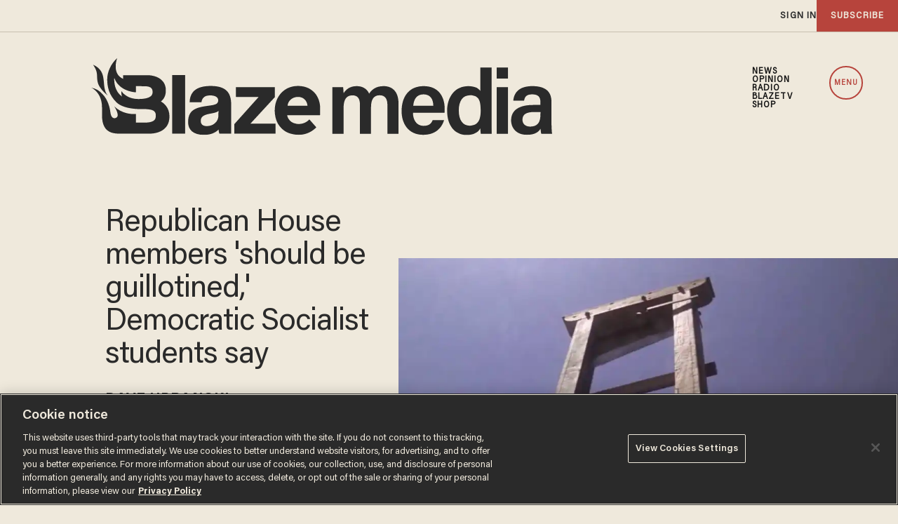

--- FILE ---
content_type: text/html; charset=utf-8
request_url: https://www.google.com/recaptcha/api2/anchor?ar=1&k=6Lf8zqgoAAAAAFUUkcOQ6F63JUDRJdiz_4BCIDPj&co=aHR0cHM6Ly9saW5rLnRoZWJsYXplLmNvbTo0NDM.&hl=en&v=9TiwnJFHeuIw_s0wSd3fiKfN&size=invisible&anchor-ms=20000&execute-ms=30000&cb=6oendycafs2l
body_size: 49237
content:
<!DOCTYPE HTML><html dir="ltr" lang="en"><head><meta http-equiv="Content-Type" content="text/html; charset=UTF-8">
<meta http-equiv="X-UA-Compatible" content="IE=edge">
<title>reCAPTCHA</title>
<style type="text/css">
/* cyrillic-ext */
@font-face {
  font-family: 'Roboto';
  font-style: normal;
  font-weight: 400;
  font-stretch: 100%;
  src: url(//fonts.gstatic.com/s/roboto/v48/KFO7CnqEu92Fr1ME7kSn66aGLdTylUAMa3GUBHMdazTgWw.woff2) format('woff2');
  unicode-range: U+0460-052F, U+1C80-1C8A, U+20B4, U+2DE0-2DFF, U+A640-A69F, U+FE2E-FE2F;
}
/* cyrillic */
@font-face {
  font-family: 'Roboto';
  font-style: normal;
  font-weight: 400;
  font-stretch: 100%;
  src: url(//fonts.gstatic.com/s/roboto/v48/KFO7CnqEu92Fr1ME7kSn66aGLdTylUAMa3iUBHMdazTgWw.woff2) format('woff2');
  unicode-range: U+0301, U+0400-045F, U+0490-0491, U+04B0-04B1, U+2116;
}
/* greek-ext */
@font-face {
  font-family: 'Roboto';
  font-style: normal;
  font-weight: 400;
  font-stretch: 100%;
  src: url(//fonts.gstatic.com/s/roboto/v48/KFO7CnqEu92Fr1ME7kSn66aGLdTylUAMa3CUBHMdazTgWw.woff2) format('woff2');
  unicode-range: U+1F00-1FFF;
}
/* greek */
@font-face {
  font-family: 'Roboto';
  font-style: normal;
  font-weight: 400;
  font-stretch: 100%;
  src: url(//fonts.gstatic.com/s/roboto/v48/KFO7CnqEu92Fr1ME7kSn66aGLdTylUAMa3-UBHMdazTgWw.woff2) format('woff2');
  unicode-range: U+0370-0377, U+037A-037F, U+0384-038A, U+038C, U+038E-03A1, U+03A3-03FF;
}
/* math */
@font-face {
  font-family: 'Roboto';
  font-style: normal;
  font-weight: 400;
  font-stretch: 100%;
  src: url(//fonts.gstatic.com/s/roboto/v48/KFO7CnqEu92Fr1ME7kSn66aGLdTylUAMawCUBHMdazTgWw.woff2) format('woff2');
  unicode-range: U+0302-0303, U+0305, U+0307-0308, U+0310, U+0312, U+0315, U+031A, U+0326-0327, U+032C, U+032F-0330, U+0332-0333, U+0338, U+033A, U+0346, U+034D, U+0391-03A1, U+03A3-03A9, U+03B1-03C9, U+03D1, U+03D5-03D6, U+03F0-03F1, U+03F4-03F5, U+2016-2017, U+2034-2038, U+203C, U+2040, U+2043, U+2047, U+2050, U+2057, U+205F, U+2070-2071, U+2074-208E, U+2090-209C, U+20D0-20DC, U+20E1, U+20E5-20EF, U+2100-2112, U+2114-2115, U+2117-2121, U+2123-214F, U+2190, U+2192, U+2194-21AE, U+21B0-21E5, U+21F1-21F2, U+21F4-2211, U+2213-2214, U+2216-22FF, U+2308-230B, U+2310, U+2319, U+231C-2321, U+2336-237A, U+237C, U+2395, U+239B-23B7, U+23D0, U+23DC-23E1, U+2474-2475, U+25AF, U+25B3, U+25B7, U+25BD, U+25C1, U+25CA, U+25CC, U+25FB, U+266D-266F, U+27C0-27FF, U+2900-2AFF, U+2B0E-2B11, U+2B30-2B4C, U+2BFE, U+3030, U+FF5B, U+FF5D, U+1D400-1D7FF, U+1EE00-1EEFF;
}
/* symbols */
@font-face {
  font-family: 'Roboto';
  font-style: normal;
  font-weight: 400;
  font-stretch: 100%;
  src: url(//fonts.gstatic.com/s/roboto/v48/KFO7CnqEu92Fr1ME7kSn66aGLdTylUAMaxKUBHMdazTgWw.woff2) format('woff2');
  unicode-range: U+0001-000C, U+000E-001F, U+007F-009F, U+20DD-20E0, U+20E2-20E4, U+2150-218F, U+2190, U+2192, U+2194-2199, U+21AF, U+21E6-21F0, U+21F3, U+2218-2219, U+2299, U+22C4-22C6, U+2300-243F, U+2440-244A, U+2460-24FF, U+25A0-27BF, U+2800-28FF, U+2921-2922, U+2981, U+29BF, U+29EB, U+2B00-2BFF, U+4DC0-4DFF, U+FFF9-FFFB, U+10140-1018E, U+10190-1019C, U+101A0, U+101D0-101FD, U+102E0-102FB, U+10E60-10E7E, U+1D2C0-1D2D3, U+1D2E0-1D37F, U+1F000-1F0FF, U+1F100-1F1AD, U+1F1E6-1F1FF, U+1F30D-1F30F, U+1F315, U+1F31C, U+1F31E, U+1F320-1F32C, U+1F336, U+1F378, U+1F37D, U+1F382, U+1F393-1F39F, U+1F3A7-1F3A8, U+1F3AC-1F3AF, U+1F3C2, U+1F3C4-1F3C6, U+1F3CA-1F3CE, U+1F3D4-1F3E0, U+1F3ED, U+1F3F1-1F3F3, U+1F3F5-1F3F7, U+1F408, U+1F415, U+1F41F, U+1F426, U+1F43F, U+1F441-1F442, U+1F444, U+1F446-1F449, U+1F44C-1F44E, U+1F453, U+1F46A, U+1F47D, U+1F4A3, U+1F4B0, U+1F4B3, U+1F4B9, U+1F4BB, U+1F4BF, U+1F4C8-1F4CB, U+1F4D6, U+1F4DA, U+1F4DF, U+1F4E3-1F4E6, U+1F4EA-1F4ED, U+1F4F7, U+1F4F9-1F4FB, U+1F4FD-1F4FE, U+1F503, U+1F507-1F50B, U+1F50D, U+1F512-1F513, U+1F53E-1F54A, U+1F54F-1F5FA, U+1F610, U+1F650-1F67F, U+1F687, U+1F68D, U+1F691, U+1F694, U+1F698, U+1F6AD, U+1F6B2, U+1F6B9-1F6BA, U+1F6BC, U+1F6C6-1F6CF, U+1F6D3-1F6D7, U+1F6E0-1F6EA, U+1F6F0-1F6F3, U+1F6F7-1F6FC, U+1F700-1F7FF, U+1F800-1F80B, U+1F810-1F847, U+1F850-1F859, U+1F860-1F887, U+1F890-1F8AD, U+1F8B0-1F8BB, U+1F8C0-1F8C1, U+1F900-1F90B, U+1F93B, U+1F946, U+1F984, U+1F996, U+1F9E9, U+1FA00-1FA6F, U+1FA70-1FA7C, U+1FA80-1FA89, U+1FA8F-1FAC6, U+1FACE-1FADC, U+1FADF-1FAE9, U+1FAF0-1FAF8, U+1FB00-1FBFF;
}
/* vietnamese */
@font-face {
  font-family: 'Roboto';
  font-style: normal;
  font-weight: 400;
  font-stretch: 100%;
  src: url(//fonts.gstatic.com/s/roboto/v48/KFO7CnqEu92Fr1ME7kSn66aGLdTylUAMa3OUBHMdazTgWw.woff2) format('woff2');
  unicode-range: U+0102-0103, U+0110-0111, U+0128-0129, U+0168-0169, U+01A0-01A1, U+01AF-01B0, U+0300-0301, U+0303-0304, U+0308-0309, U+0323, U+0329, U+1EA0-1EF9, U+20AB;
}
/* latin-ext */
@font-face {
  font-family: 'Roboto';
  font-style: normal;
  font-weight: 400;
  font-stretch: 100%;
  src: url(//fonts.gstatic.com/s/roboto/v48/KFO7CnqEu92Fr1ME7kSn66aGLdTylUAMa3KUBHMdazTgWw.woff2) format('woff2');
  unicode-range: U+0100-02BA, U+02BD-02C5, U+02C7-02CC, U+02CE-02D7, U+02DD-02FF, U+0304, U+0308, U+0329, U+1D00-1DBF, U+1E00-1E9F, U+1EF2-1EFF, U+2020, U+20A0-20AB, U+20AD-20C0, U+2113, U+2C60-2C7F, U+A720-A7FF;
}
/* latin */
@font-face {
  font-family: 'Roboto';
  font-style: normal;
  font-weight: 400;
  font-stretch: 100%;
  src: url(//fonts.gstatic.com/s/roboto/v48/KFO7CnqEu92Fr1ME7kSn66aGLdTylUAMa3yUBHMdazQ.woff2) format('woff2');
  unicode-range: U+0000-00FF, U+0131, U+0152-0153, U+02BB-02BC, U+02C6, U+02DA, U+02DC, U+0304, U+0308, U+0329, U+2000-206F, U+20AC, U+2122, U+2191, U+2193, U+2212, U+2215, U+FEFF, U+FFFD;
}
/* cyrillic-ext */
@font-face {
  font-family: 'Roboto';
  font-style: normal;
  font-weight: 500;
  font-stretch: 100%;
  src: url(//fonts.gstatic.com/s/roboto/v48/KFO7CnqEu92Fr1ME7kSn66aGLdTylUAMa3GUBHMdazTgWw.woff2) format('woff2');
  unicode-range: U+0460-052F, U+1C80-1C8A, U+20B4, U+2DE0-2DFF, U+A640-A69F, U+FE2E-FE2F;
}
/* cyrillic */
@font-face {
  font-family: 'Roboto';
  font-style: normal;
  font-weight: 500;
  font-stretch: 100%;
  src: url(//fonts.gstatic.com/s/roboto/v48/KFO7CnqEu92Fr1ME7kSn66aGLdTylUAMa3iUBHMdazTgWw.woff2) format('woff2');
  unicode-range: U+0301, U+0400-045F, U+0490-0491, U+04B0-04B1, U+2116;
}
/* greek-ext */
@font-face {
  font-family: 'Roboto';
  font-style: normal;
  font-weight: 500;
  font-stretch: 100%;
  src: url(//fonts.gstatic.com/s/roboto/v48/KFO7CnqEu92Fr1ME7kSn66aGLdTylUAMa3CUBHMdazTgWw.woff2) format('woff2');
  unicode-range: U+1F00-1FFF;
}
/* greek */
@font-face {
  font-family: 'Roboto';
  font-style: normal;
  font-weight: 500;
  font-stretch: 100%;
  src: url(//fonts.gstatic.com/s/roboto/v48/KFO7CnqEu92Fr1ME7kSn66aGLdTylUAMa3-UBHMdazTgWw.woff2) format('woff2');
  unicode-range: U+0370-0377, U+037A-037F, U+0384-038A, U+038C, U+038E-03A1, U+03A3-03FF;
}
/* math */
@font-face {
  font-family: 'Roboto';
  font-style: normal;
  font-weight: 500;
  font-stretch: 100%;
  src: url(//fonts.gstatic.com/s/roboto/v48/KFO7CnqEu92Fr1ME7kSn66aGLdTylUAMawCUBHMdazTgWw.woff2) format('woff2');
  unicode-range: U+0302-0303, U+0305, U+0307-0308, U+0310, U+0312, U+0315, U+031A, U+0326-0327, U+032C, U+032F-0330, U+0332-0333, U+0338, U+033A, U+0346, U+034D, U+0391-03A1, U+03A3-03A9, U+03B1-03C9, U+03D1, U+03D5-03D6, U+03F0-03F1, U+03F4-03F5, U+2016-2017, U+2034-2038, U+203C, U+2040, U+2043, U+2047, U+2050, U+2057, U+205F, U+2070-2071, U+2074-208E, U+2090-209C, U+20D0-20DC, U+20E1, U+20E5-20EF, U+2100-2112, U+2114-2115, U+2117-2121, U+2123-214F, U+2190, U+2192, U+2194-21AE, U+21B0-21E5, U+21F1-21F2, U+21F4-2211, U+2213-2214, U+2216-22FF, U+2308-230B, U+2310, U+2319, U+231C-2321, U+2336-237A, U+237C, U+2395, U+239B-23B7, U+23D0, U+23DC-23E1, U+2474-2475, U+25AF, U+25B3, U+25B7, U+25BD, U+25C1, U+25CA, U+25CC, U+25FB, U+266D-266F, U+27C0-27FF, U+2900-2AFF, U+2B0E-2B11, U+2B30-2B4C, U+2BFE, U+3030, U+FF5B, U+FF5D, U+1D400-1D7FF, U+1EE00-1EEFF;
}
/* symbols */
@font-face {
  font-family: 'Roboto';
  font-style: normal;
  font-weight: 500;
  font-stretch: 100%;
  src: url(//fonts.gstatic.com/s/roboto/v48/KFO7CnqEu92Fr1ME7kSn66aGLdTylUAMaxKUBHMdazTgWw.woff2) format('woff2');
  unicode-range: U+0001-000C, U+000E-001F, U+007F-009F, U+20DD-20E0, U+20E2-20E4, U+2150-218F, U+2190, U+2192, U+2194-2199, U+21AF, U+21E6-21F0, U+21F3, U+2218-2219, U+2299, U+22C4-22C6, U+2300-243F, U+2440-244A, U+2460-24FF, U+25A0-27BF, U+2800-28FF, U+2921-2922, U+2981, U+29BF, U+29EB, U+2B00-2BFF, U+4DC0-4DFF, U+FFF9-FFFB, U+10140-1018E, U+10190-1019C, U+101A0, U+101D0-101FD, U+102E0-102FB, U+10E60-10E7E, U+1D2C0-1D2D3, U+1D2E0-1D37F, U+1F000-1F0FF, U+1F100-1F1AD, U+1F1E6-1F1FF, U+1F30D-1F30F, U+1F315, U+1F31C, U+1F31E, U+1F320-1F32C, U+1F336, U+1F378, U+1F37D, U+1F382, U+1F393-1F39F, U+1F3A7-1F3A8, U+1F3AC-1F3AF, U+1F3C2, U+1F3C4-1F3C6, U+1F3CA-1F3CE, U+1F3D4-1F3E0, U+1F3ED, U+1F3F1-1F3F3, U+1F3F5-1F3F7, U+1F408, U+1F415, U+1F41F, U+1F426, U+1F43F, U+1F441-1F442, U+1F444, U+1F446-1F449, U+1F44C-1F44E, U+1F453, U+1F46A, U+1F47D, U+1F4A3, U+1F4B0, U+1F4B3, U+1F4B9, U+1F4BB, U+1F4BF, U+1F4C8-1F4CB, U+1F4D6, U+1F4DA, U+1F4DF, U+1F4E3-1F4E6, U+1F4EA-1F4ED, U+1F4F7, U+1F4F9-1F4FB, U+1F4FD-1F4FE, U+1F503, U+1F507-1F50B, U+1F50D, U+1F512-1F513, U+1F53E-1F54A, U+1F54F-1F5FA, U+1F610, U+1F650-1F67F, U+1F687, U+1F68D, U+1F691, U+1F694, U+1F698, U+1F6AD, U+1F6B2, U+1F6B9-1F6BA, U+1F6BC, U+1F6C6-1F6CF, U+1F6D3-1F6D7, U+1F6E0-1F6EA, U+1F6F0-1F6F3, U+1F6F7-1F6FC, U+1F700-1F7FF, U+1F800-1F80B, U+1F810-1F847, U+1F850-1F859, U+1F860-1F887, U+1F890-1F8AD, U+1F8B0-1F8BB, U+1F8C0-1F8C1, U+1F900-1F90B, U+1F93B, U+1F946, U+1F984, U+1F996, U+1F9E9, U+1FA00-1FA6F, U+1FA70-1FA7C, U+1FA80-1FA89, U+1FA8F-1FAC6, U+1FACE-1FADC, U+1FADF-1FAE9, U+1FAF0-1FAF8, U+1FB00-1FBFF;
}
/* vietnamese */
@font-face {
  font-family: 'Roboto';
  font-style: normal;
  font-weight: 500;
  font-stretch: 100%;
  src: url(//fonts.gstatic.com/s/roboto/v48/KFO7CnqEu92Fr1ME7kSn66aGLdTylUAMa3OUBHMdazTgWw.woff2) format('woff2');
  unicode-range: U+0102-0103, U+0110-0111, U+0128-0129, U+0168-0169, U+01A0-01A1, U+01AF-01B0, U+0300-0301, U+0303-0304, U+0308-0309, U+0323, U+0329, U+1EA0-1EF9, U+20AB;
}
/* latin-ext */
@font-face {
  font-family: 'Roboto';
  font-style: normal;
  font-weight: 500;
  font-stretch: 100%;
  src: url(//fonts.gstatic.com/s/roboto/v48/KFO7CnqEu92Fr1ME7kSn66aGLdTylUAMa3KUBHMdazTgWw.woff2) format('woff2');
  unicode-range: U+0100-02BA, U+02BD-02C5, U+02C7-02CC, U+02CE-02D7, U+02DD-02FF, U+0304, U+0308, U+0329, U+1D00-1DBF, U+1E00-1E9F, U+1EF2-1EFF, U+2020, U+20A0-20AB, U+20AD-20C0, U+2113, U+2C60-2C7F, U+A720-A7FF;
}
/* latin */
@font-face {
  font-family: 'Roboto';
  font-style: normal;
  font-weight: 500;
  font-stretch: 100%;
  src: url(//fonts.gstatic.com/s/roboto/v48/KFO7CnqEu92Fr1ME7kSn66aGLdTylUAMa3yUBHMdazQ.woff2) format('woff2');
  unicode-range: U+0000-00FF, U+0131, U+0152-0153, U+02BB-02BC, U+02C6, U+02DA, U+02DC, U+0304, U+0308, U+0329, U+2000-206F, U+20AC, U+2122, U+2191, U+2193, U+2212, U+2215, U+FEFF, U+FFFD;
}
/* cyrillic-ext */
@font-face {
  font-family: 'Roboto';
  font-style: normal;
  font-weight: 900;
  font-stretch: 100%;
  src: url(//fonts.gstatic.com/s/roboto/v48/KFO7CnqEu92Fr1ME7kSn66aGLdTylUAMa3GUBHMdazTgWw.woff2) format('woff2');
  unicode-range: U+0460-052F, U+1C80-1C8A, U+20B4, U+2DE0-2DFF, U+A640-A69F, U+FE2E-FE2F;
}
/* cyrillic */
@font-face {
  font-family: 'Roboto';
  font-style: normal;
  font-weight: 900;
  font-stretch: 100%;
  src: url(//fonts.gstatic.com/s/roboto/v48/KFO7CnqEu92Fr1ME7kSn66aGLdTylUAMa3iUBHMdazTgWw.woff2) format('woff2');
  unicode-range: U+0301, U+0400-045F, U+0490-0491, U+04B0-04B1, U+2116;
}
/* greek-ext */
@font-face {
  font-family: 'Roboto';
  font-style: normal;
  font-weight: 900;
  font-stretch: 100%;
  src: url(//fonts.gstatic.com/s/roboto/v48/KFO7CnqEu92Fr1ME7kSn66aGLdTylUAMa3CUBHMdazTgWw.woff2) format('woff2');
  unicode-range: U+1F00-1FFF;
}
/* greek */
@font-face {
  font-family: 'Roboto';
  font-style: normal;
  font-weight: 900;
  font-stretch: 100%;
  src: url(//fonts.gstatic.com/s/roboto/v48/KFO7CnqEu92Fr1ME7kSn66aGLdTylUAMa3-UBHMdazTgWw.woff2) format('woff2');
  unicode-range: U+0370-0377, U+037A-037F, U+0384-038A, U+038C, U+038E-03A1, U+03A3-03FF;
}
/* math */
@font-face {
  font-family: 'Roboto';
  font-style: normal;
  font-weight: 900;
  font-stretch: 100%;
  src: url(//fonts.gstatic.com/s/roboto/v48/KFO7CnqEu92Fr1ME7kSn66aGLdTylUAMawCUBHMdazTgWw.woff2) format('woff2');
  unicode-range: U+0302-0303, U+0305, U+0307-0308, U+0310, U+0312, U+0315, U+031A, U+0326-0327, U+032C, U+032F-0330, U+0332-0333, U+0338, U+033A, U+0346, U+034D, U+0391-03A1, U+03A3-03A9, U+03B1-03C9, U+03D1, U+03D5-03D6, U+03F0-03F1, U+03F4-03F5, U+2016-2017, U+2034-2038, U+203C, U+2040, U+2043, U+2047, U+2050, U+2057, U+205F, U+2070-2071, U+2074-208E, U+2090-209C, U+20D0-20DC, U+20E1, U+20E5-20EF, U+2100-2112, U+2114-2115, U+2117-2121, U+2123-214F, U+2190, U+2192, U+2194-21AE, U+21B0-21E5, U+21F1-21F2, U+21F4-2211, U+2213-2214, U+2216-22FF, U+2308-230B, U+2310, U+2319, U+231C-2321, U+2336-237A, U+237C, U+2395, U+239B-23B7, U+23D0, U+23DC-23E1, U+2474-2475, U+25AF, U+25B3, U+25B7, U+25BD, U+25C1, U+25CA, U+25CC, U+25FB, U+266D-266F, U+27C0-27FF, U+2900-2AFF, U+2B0E-2B11, U+2B30-2B4C, U+2BFE, U+3030, U+FF5B, U+FF5D, U+1D400-1D7FF, U+1EE00-1EEFF;
}
/* symbols */
@font-face {
  font-family: 'Roboto';
  font-style: normal;
  font-weight: 900;
  font-stretch: 100%;
  src: url(//fonts.gstatic.com/s/roboto/v48/KFO7CnqEu92Fr1ME7kSn66aGLdTylUAMaxKUBHMdazTgWw.woff2) format('woff2');
  unicode-range: U+0001-000C, U+000E-001F, U+007F-009F, U+20DD-20E0, U+20E2-20E4, U+2150-218F, U+2190, U+2192, U+2194-2199, U+21AF, U+21E6-21F0, U+21F3, U+2218-2219, U+2299, U+22C4-22C6, U+2300-243F, U+2440-244A, U+2460-24FF, U+25A0-27BF, U+2800-28FF, U+2921-2922, U+2981, U+29BF, U+29EB, U+2B00-2BFF, U+4DC0-4DFF, U+FFF9-FFFB, U+10140-1018E, U+10190-1019C, U+101A0, U+101D0-101FD, U+102E0-102FB, U+10E60-10E7E, U+1D2C0-1D2D3, U+1D2E0-1D37F, U+1F000-1F0FF, U+1F100-1F1AD, U+1F1E6-1F1FF, U+1F30D-1F30F, U+1F315, U+1F31C, U+1F31E, U+1F320-1F32C, U+1F336, U+1F378, U+1F37D, U+1F382, U+1F393-1F39F, U+1F3A7-1F3A8, U+1F3AC-1F3AF, U+1F3C2, U+1F3C4-1F3C6, U+1F3CA-1F3CE, U+1F3D4-1F3E0, U+1F3ED, U+1F3F1-1F3F3, U+1F3F5-1F3F7, U+1F408, U+1F415, U+1F41F, U+1F426, U+1F43F, U+1F441-1F442, U+1F444, U+1F446-1F449, U+1F44C-1F44E, U+1F453, U+1F46A, U+1F47D, U+1F4A3, U+1F4B0, U+1F4B3, U+1F4B9, U+1F4BB, U+1F4BF, U+1F4C8-1F4CB, U+1F4D6, U+1F4DA, U+1F4DF, U+1F4E3-1F4E6, U+1F4EA-1F4ED, U+1F4F7, U+1F4F9-1F4FB, U+1F4FD-1F4FE, U+1F503, U+1F507-1F50B, U+1F50D, U+1F512-1F513, U+1F53E-1F54A, U+1F54F-1F5FA, U+1F610, U+1F650-1F67F, U+1F687, U+1F68D, U+1F691, U+1F694, U+1F698, U+1F6AD, U+1F6B2, U+1F6B9-1F6BA, U+1F6BC, U+1F6C6-1F6CF, U+1F6D3-1F6D7, U+1F6E0-1F6EA, U+1F6F0-1F6F3, U+1F6F7-1F6FC, U+1F700-1F7FF, U+1F800-1F80B, U+1F810-1F847, U+1F850-1F859, U+1F860-1F887, U+1F890-1F8AD, U+1F8B0-1F8BB, U+1F8C0-1F8C1, U+1F900-1F90B, U+1F93B, U+1F946, U+1F984, U+1F996, U+1F9E9, U+1FA00-1FA6F, U+1FA70-1FA7C, U+1FA80-1FA89, U+1FA8F-1FAC6, U+1FACE-1FADC, U+1FADF-1FAE9, U+1FAF0-1FAF8, U+1FB00-1FBFF;
}
/* vietnamese */
@font-face {
  font-family: 'Roboto';
  font-style: normal;
  font-weight: 900;
  font-stretch: 100%;
  src: url(//fonts.gstatic.com/s/roboto/v48/KFO7CnqEu92Fr1ME7kSn66aGLdTylUAMa3OUBHMdazTgWw.woff2) format('woff2');
  unicode-range: U+0102-0103, U+0110-0111, U+0128-0129, U+0168-0169, U+01A0-01A1, U+01AF-01B0, U+0300-0301, U+0303-0304, U+0308-0309, U+0323, U+0329, U+1EA0-1EF9, U+20AB;
}
/* latin-ext */
@font-face {
  font-family: 'Roboto';
  font-style: normal;
  font-weight: 900;
  font-stretch: 100%;
  src: url(//fonts.gstatic.com/s/roboto/v48/KFO7CnqEu92Fr1ME7kSn66aGLdTylUAMa3KUBHMdazTgWw.woff2) format('woff2');
  unicode-range: U+0100-02BA, U+02BD-02C5, U+02C7-02CC, U+02CE-02D7, U+02DD-02FF, U+0304, U+0308, U+0329, U+1D00-1DBF, U+1E00-1E9F, U+1EF2-1EFF, U+2020, U+20A0-20AB, U+20AD-20C0, U+2113, U+2C60-2C7F, U+A720-A7FF;
}
/* latin */
@font-face {
  font-family: 'Roboto';
  font-style: normal;
  font-weight: 900;
  font-stretch: 100%;
  src: url(//fonts.gstatic.com/s/roboto/v48/KFO7CnqEu92Fr1ME7kSn66aGLdTylUAMa3yUBHMdazQ.woff2) format('woff2');
  unicode-range: U+0000-00FF, U+0131, U+0152-0153, U+02BB-02BC, U+02C6, U+02DA, U+02DC, U+0304, U+0308, U+0329, U+2000-206F, U+20AC, U+2122, U+2191, U+2193, U+2212, U+2215, U+FEFF, U+FFFD;
}

</style>
<link rel="stylesheet" type="text/css" href="https://www.gstatic.com/recaptcha/releases/9TiwnJFHeuIw_s0wSd3fiKfN/styles__ltr.css">
<script nonce="Sp5iFnDmxolI7MqjM1sPuQ" type="text/javascript">window['__recaptcha_api'] = 'https://www.google.com/recaptcha/api2/';</script>
<script type="text/javascript" src="https://www.gstatic.com/recaptcha/releases/9TiwnJFHeuIw_s0wSd3fiKfN/recaptcha__en.js" nonce="Sp5iFnDmxolI7MqjM1sPuQ">
      
    </script></head>
<body><div id="rc-anchor-alert" class="rc-anchor-alert"></div>
<input type="hidden" id="recaptcha-token" value="[base64]">
<script type="text/javascript" nonce="Sp5iFnDmxolI7MqjM1sPuQ">
      recaptcha.anchor.Main.init("[\x22ainput\x22,[\x22bgdata\x22,\x22\x22,\[base64]/[base64]/UltIKytdPWE6KGE8MjA0OD9SW0grK109YT4+NnwxOTI6KChhJjY0NTEyKT09NTUyOTYmJnErMTxoLmxlbmd0aCYmKGguY2hhckNvZGVBdChxKzEpJjY0NTEyKT09NTYzMjA/[base64]/MjU1OlI/[base64]/[base64]/[base64]/[base64]/[base64]/[base64]/[base64]/[base64]/[base64]/[base64]\x22,\[base64]\x22,\x22K8ONZiwwWwXDk8KXwrXCgn/CqcOLw4ZRFsKAPMKswrAtw63DisKnfMKXw6sxw6cGw5hISGTDrh1Uwo4Aw50bwq/DusObP8O8wpHDtiQ9w6AYeMOiTGrCoQ1Gw5UJOEtIw7/CtFNqdMK5ZsOpfcK3AcKsUF7CpizDqMOeE8KuDhXCoUPDm8KpG8Obw7lKUcK/U8KNw5fCg8O+wo4fb8OOwrnDrRPCpsO7wqnDqsOSJEQ7CRzDm3fDmzYDKcKaBgPDosKFw68fEgcdwpfCmcK+ZTrCsFZDw6XCqDhYesKVX8OYw4B0wrJJQDk+wpfCrgzChMKFCGIKYBULMH/CpMOHbybDlT/Ch1sydMOKw4vCi8KOFgRqwo0Rwr/CpQgVYU7CuD0Fwo9FwrN5eEUFKcO+wpjCncKJwpNHw7rDtcKCCDPCocOtwqhswoTCn1zCrcOfFhLCp8Kvw7Nww4ICwprCvsKKwp8Vw6bCml3DqMOTwolxOCLCjsKFb1bDkkA/TVPCqMO6FsKWWsOtw7JRGsKWw6R2W2dKDzLCoTsoABhWw5dCXGA7TDQiEHo1w6MIw68BwqYwwqrCsAgIw5Ytw5ZZX8OBw6MXEsKXDcOSw455w5ZRe1ppwqZwAMKow4R6w7XDq19+w61SRsKocgRXwoDCvsOKecOFwqwrBBoLJsKXLV/[base64]/w5IGw4TDksK+w5PDucOyw5k3w5cPN8OrwpEWw6lvPcOkwqLChGfCmcO7w4fDtsOPMMKxbMOfwrN9PsOHZMOZT3XCscKWw7XDrA7CoMKOwoMzwq/[base64]/[base64]/[base64]/DocOhwotcF8KYw5Mtw5nCpVBAwr1LCiXDiGzDsMK/wpEDNErChQfDvMKYb2TDsGYufAwPwplfIcK8w4jCiMORT8KaNDtBSS4Fwroew5DCt8OPO19Mc8KIw78fw4VNQy8lJX3DvMOXYFAZdDrCncOLw57Dvw/DusOkeR8YXQ/DrsObdRnCuMKqw43DnB/Dty0gYcKYw4d7w5TDriEowrXDgXtvN8O8w5x/w7lBw4x8FsOCbsKOHcO3ZsK5wqcmwq8tw48sZsO6J8K6J8OMw4DCt8KPwpzDowVuw6PDsxgHAsOrC8KbZsKPXsOgCi5ARMOOw4zDrMOkwpPCm8OFYHVQUMOQXXpJwo/DucKtw7PDnMKiAsOXHQpRVioVbkN2RsOfUsK1wpTCm8OMwogMw4vCkMOBw5B1RcOyNsOSfMOxw6giw53CrMOOwqbDosOMwrQeJ2/CgFPCvcO9amXCtcKRwo/Dih7Di0zCh8K4wq1/IcO9cMOiw4bCpwLDrhFBwqfDvcKOQ8OVw6XDocKbw5QgFMOvw7rDpcOMJcKGwpVWTMKsUxzCicKCw73CgyUyw6PDr8KrTB7DtT/Dn8OAw5h2w6IGNsKDw7JpYsOvVyzCm8KvNj7CnE7DrSlnYMOgaGHDsH7Cgh3CsFfCmFDCnGIgbcKDYMKLwqvDvsKHwrvDhD3DvEfCil7CuMKQw6M7HjjDhx7CrjfChsKCPMO2w4NEwqkGdMKmX0Nbw6hefXpawoHClcOSP8KgMhXDnVPCocOlwr7CswNkwqHDn1/DnXgZNiTDh00iVCTDmsODJ8Ogw6wNw7cTw5sBRQ5zJUPCtMK9w4/[base64]/JcKXwpfCisKRNsK2w4bDn8O2wqo5woAwd8KvwpUPwpVFQXtWMy1pHcOOP3DDvsKEX8OaRcKmw6wxw5F5YTgJTcKMwq7DrwotHsKow4PCrsOMwrvDjAEIwpXCkhVLwppswoF9w47Dr8Okwrs2d8K1Dl0STh/CuCBrw4VsJkRsw7vCnMKRw4nCs0Y2wpbDv8OgKWPCtcOLw7nDnMOLwoLCm1fDhMK3esOsP8K7wrnDrMKYw4bClcKxw7XDlcKJw5tnbxA6wqHDsUfCoQ5WdMKkUMKUwrbCtMO+w60cwp/Cl8KDw74ITAAQCXN0wqESw6HDmcONPcKnHhHDj8KUwprDm8KaIcO6W8KdBcKvfcO8VwvDp1rCnC3DkHXCusO1LB7DolbDlMOnw6EdwojDsSNrwrXDssO7OMKCbHFqSRcLw7B/UcKlworDl2FdLsKhwqYBw4gNEnTChn1AaF9mOznCpCZQbBHChjbChmEfwpzDm1Bsw47CusKUVCVYwrzCucKWw4BBw69ow4x1UsOawp7CgQTDv3HCqFFCw4LDkU3DlcKJwoQUwoBqasOhwoPCrMOAw4Zlw58rwoXCgg3CkzN0ag/ClsOzw6fClsK9N8OmwrzCoXDDl8OaM8KnXHp8w5PDr8KOYnR2U8OBfgkww6grwqA3w4cyXMOhTmDChcKmwqENcsOxNxUlw4V5woLCuRwXe8ODDU/DsMKYNF7CrMOBEwV2woZJw6VATMK3w7bCvsOUI8OXVhQLw7TDuMOZw5glDcKiwp0Pw57CvyBYUMO/dDbDqcO/[base64]/CkQTDmMK2D8KuJsKmJMO+w6lWwofDg2LDiDzDrhYZw5jCgMKWcSJAw7NxPcONZMKIw5ZpH8OKF31PXEtkwo5qPx/ClAzCkMOodgnDg8OEwpnDmsKmDCYuwoTCmcORw4/[base64]/DmMOKdMKWw61VwqgzUMOzwrgqc8K1CGkWKG1mwp7CscOVwpzCq8O8NEM0wqknScKhYRbCq2LCgMKcw5QoF3xrw5FhwqlxC8O9bsK/[base64]/Cq1jDucKvejfCgcOPGsOpw7rCn8OCwokJwrBca1DDuMOmOSdMwq/ClhHCuGfDjEo5IiFOwqzDjlQ+DlPDlVPDq8O9Sihww4JgDhAyKMKtZcOOBUTCp0fDgMOZw7wBwrkHRBpKwrsZw4zDpl7Dr1tAQMKWCVFiwpcRcMOaNsOvwrnDq2hIwpZnw7/CqXDCtFfDrsOcF1jDqwXCrHtrw4AufQ3DjsKMw5cGGMOXw6HDulLCrEzCqCl1GcO5TMOkbcOlLgwAVHNtwocKwpHCtwQ1N8KPwpPDosKAw4cISMKSasKPw4wIwow0HsK/w7/DswTCuWLCssOdZBDChMKQEMK8wo/CmW8YEWTDujHDo8Osw49yI8OpGMKcwopCw6h6QFLCj8OeMcKSLwB7w4zDoVVMw4t6VEbChBJ/w5dywp5Tw6ImbRHCqS7CicOVw7bCucOCw67CpmPCpcOvwrRtw49lw5cHUMKQS8OMa8K0ZgPCi8KSw4vDtVzDq8Kuw5suwpPCm07DgMONwoDCrMOGwpfCuMO/[base64]/[base64]/DvgcXw43DvGXCu8OJBlcwGTxfa0LDvnx8wr7DrDXDtsO8w4fDoS7Dg8OeTsKLwoDCm8OlGMOPJxfDqCpoWcO0WF7Dh8OkSMOGP8Omw4DCnsK1wq4UwpbCgGbCn3ZZdXRkVXXDikvDjcOIQcOSw4PCo8Knw7/CqMO5wptpdQMOIDh2XmUhOMOawoXCoSLCnmUQwrU4w6rDicOrwqM6w73DqcOSKzAxwpsUUcKKAwfDsMK5W8K9YxgRw4XDn13DmcKYYVttEcOGwqDDoxsuwrzCosOcw6ZWw6jCsQV/EcKTSsOsNFfDp8KdcWFZwrI4f8OGAUfDmWh6wrtgwrk3wolefQLCqBTCln/DrQfDv2vDkcKSNCloVR8Xwo3Di008w5DCgcO9w5UzwpzDjMOKJ08Yw69qwpsLf8KSL0vCiU3Dl8KSb1BAPUTDkMKfWCnCtmk/[base64]/w4tUwpzCmsO6wqjCjW7Dvx87fkprw4/CjwFKw6pNScOYwox8TsOFFApbeXsOdsKiwoLCqDoXKsKxwqBkSMO+A8KGwqjDv102woHDq8KDw5Blw4M5BsOsw4nCvlfCocK1wrXCicOYZsK4DTLCgxTDnTbDtcKfw4LCq8OBwpkVwpU8w7fCqH3CpsOIw7XDmWrDvMO/PR9jw4Qdwp9KCsKxwoI6IcKnw4TDsXfDokPCnGt7wpJqwoDDuwfDlcKUecKKwqfCiMKrw6AbMBzCkg9Zw55Rwp9Fw5hcw6VpPsKmEwDCkMO3w6bCs8KCZmpJw711TTEcw6XDvXnCulIuTsOZJHbDv3/Dt8K8w43Dkgg0wpPCqcKnw7R3Z8K7wqHDqCrDrmjCmRAgwqLDn33DvUpXX8O9L8Oowo7DoxrCmWbDgMKAwqMGw59fG8O+w5MZw7F/bsK/wo41JcO1el9pHcOXDcOHBxoFw7EUwrvChcOOwqF5wqjCghbDq0RmcwrChxXCgcKlw6dewqLDjwDChBgQwrPCm8KLw4nCnSwDwp3DhknCkMK9Z8KFw7nDnsKAwrLDhkgEwr9ZwojCmMOEG8KewoDChANvVhZqWMKxw71NQjAhwoZaYsOPw6/CusOGAgrDksKeW8KUWsK/[base64]/[base64]/DqWDDpMKqwo4CwqkMw6LCsMO4GsOdejDClcKewoQ5wp1Ww7ddw4hPw6oOw4N3w6QTcnl7w4V7J280ADfCq2kdw6PDu8KBw6jCt8KYQsO6M8Ozw65Iwp5GemjCrxobMnkBwr7CoAMRw4fCisK7w65tSScBwpDCsMKOdX/Cg8ODBcKSBB/DhzI4JjrDg8OSZ286eMKXNkfCsMKzMsKSJgXDsnRJw7LDqcKhD8OUwp/DoBLCr8KQVRHCl05Zw6VmwqhHwoFeeMOMHUQ/USQEw4c4MzjDm8K4WMO8wpHDj8KzwpRsGXDDpXzDmwRIfAzCsMOYbcKwwoEKfMKIP8K2Q8OCwr0eZicQcCzCg8KGwqpuwrjCkcKJwoEvwqhNwppFBcKqw7s/Q8Kdw7g6BTHDrBhXNynCtEDDkBciw6zCshPDicKRw5LCmzsNfsKhVnBLVcO5XsO9wobDj8Oew4cTw6PCtcOgRXzDmUFnwqrDj0hVVMKUwqRawojCmSLChVp9VBsBw6PDocOmw6dmwqUKwo/DhsKqNDnDosO4wpgVwoolMMOzdADCmMO3wr7CjMO/wqTDvm4iw7rDmAcQwr0NeD7CucO0bwhlX2QWB8ODGsK4Bzd2F8OgwqfDikpjw6ggOE3CkmFiw4rDsl3Dm8OZBSBXw4/ClXhUwrHChAReY2HDtjnCgRnCr8OkwqbDkMO3bn/DjwnDu8OHGmlKw5XCmmhtwps/DMKSacOpADx/woFNUMKwIFNMwpsKwobDmcKrJMOqWyvCoi7Cj2DCsEjDucODwrbDp8OTwq8/RMO7EHB+PFASQQzCkVnDmjTClkTDt1MEBMKLBcKfwq/CnQLDo3rCl8KkSxzDrsKJcsOHwojDpsKBVMOBPcKVw409GUsvw4PDmGrDq8Kww5jCtm7CiFLCknJ2w4XCkcKowqxTJMOTw7HCuxLCmcOOOAfCqcKMw6UzBw5fF8OzJUVGwoZOasO4w5PCqsOBKsOYw5DDoMKOw6vDgDh/wqJRwrQ5w4nCnMOWSkXCoHjCgMK4RxAcwpk2wqR9MsK2BRo8w4fCnMOtw50rBywLeMKsQMKAeMK+ZSFqw4FGw7xSVMKoeMO8HMOMeMO2w5x0w4HCtcKuw5DCslEuAcOrw5Agw4PClcO5wp8/[base64]/CugrCh8OLbwbDscOdwoHDtBgjw4ZKwpNzVMKKw701wrTCug8BQiZiwrnDnV/CnG8Fwp5wwpfDr8KAAMKEwqwWwqQycMOowr5Wwr4qwp7DvFHCkMOQw4NaFD5ww4dpLxzDg2bDr05XNTBCw5FNO0h9wosnDMORXMKuwqvDn0fDvcKQwoXDtsKIwpZpcCHCjmpowrcsFsO0wqbCvl9TBXjCh8KaIcOAEw9rw6rDt1/ChHNMw7wewqHCm8KEaxVRekhpUMKEfMKMTMOCwp7Co8KfwodGwrovXQ7CrsOrKjQyw7jDrsOMYnExAcKUSnTDp14ZwrM8HsO0w5ouwrlCFXQyDTUaw4AONsKPw5jDtTgdUDXCmcKCbF3CtsOCw7tlFzd1N37DjG7CqMK4wofDp8KGCMO5w6Aww6HCs8K/IMOTfMOOAUZIw5tAN8OdwrBUwpjCuFnCv8OYIMKVwqnCtV7DllrCp8K5TnJhwpY8XXnChw/Dr0PCl8KMIQJVwrHDmlTCi8KAw7HDtMKHDRpSbsO9w4nDnADDr8Kqcm9Iw5RfwrDDk1nCrTV5W8K6wrvClsOQY13CgMKmag/Dh8O1VQ7Dv8OPHn/Cv2UnCsKWRMOdw4HCscKKwp/CqXHDtcOawrMKYcKmwoJKwrHDiXPClwfCmcKxAAjCoyTDkMOyLRDDvcO/w6/ComRFP8KqcQ/DkMK8asOSYsKpw5YewptDwqjCtcKjwqLCp8KRwoU+wrrCicOsw7XDi2vDv39GPDtRNisFw68FNsK4w704wpDClElQPivClkhQwqYfwpM7wrfDvirCmG9Ew43CsmAMw5rDkzjDsl1JwrYEw7sBw6wjZXHCusKwW8Olwp/[base64]/Ds8KnRMKUw5MtwrIjw6vDvcOkwoVoWCjCjAlfey0Ew5XDrcK3FcO3wo/CrDxPwqgnAH3DvMOrX8K1LcKYOcKowqTCl1VZw4bDucK1wqpNwqzDuhvDgsK1M8Klw4Buw6vCsG7CkBkIfRPDgcK6w6J/[base64]/Dmx3CnGTDrsOUDg/DhhXCl8OnVcKIwrrCg8Odw74nw5LDoFjCimNvbXtbw5nDpQfDrcOBw4rDrcOVWMK0wqQ1GC4RwrlzNlRBFTZILMOGOQzDs8K6ZhYhwoUSw47Cn8OKeMKUVxLCmR50w6sxDH7Drn0aQcOpwpDDi0/CugJ8fMObKQ9XwqvDpmccw7UfYMKXwprCqsOEKsKEw4LCsxbDl2Jewrc0w43Cl8OswpFZQcKaw7zDi8Khw7QaHsK2SsKgI3DClB/ClMObw7Y2dsKPbMKKw6gpM8Kdw5PClV9ww4/DkS3DqwQfMCVjwrgTSMKEw6PDimjDn8KFwqLDsghfHcOFGcOgS3TDvGTCjCAJWQDDoVIhbMOcAxDCu8OzwpNRDW/CjmPDknLCm8OyFsKwNMKXw5rDncOSwr5vLRtxwpnCm8OuBMOeLDcJw5M5w6/[base64]/[base64]/OwvChcKNCcKDW1DDmX/Dr8O1IwwPw4RHwpzCoxLCqy/CpwnCncORwq7CqMKjPsOTw7tHCMOpw6lPwrZtVcOkEDDDiRMvwpvCvsKjw5TDqELDh27DjTJtNsK1f8KkBVDDlsO9w682w7k2Qm3Csn/CjMK7w6rClsKvwo7DmcKwwoHCqU/DjD0gKh/Cgit1w6PCksOxKEUIDUhbw5vCsMOLw79oX8KyYcK5Dnw0wozDsMKWwqjCvsKlTRzCg8Kmw6Z1w4LDsBEsL8Kyw55AP0LDvcOEG8OSBnfCoHYfQUJLbMObYsKGwoE/[base64]/[base64]/CgsOIwp4sw7vCgBbChG5fw5fDqMK2w5/DhsOtwqHCgsKyFjHCncK2em0PIMKwM8KARwnCgsKlw5dYwpXCmcONwpLDiD1YU8KAEcKPw6/CtcKda0rDohF6wrTDv8KzwqrDmsK8wr8jw4clw6DDn8OOw4nCksKuLMKQbSHDucKiCcK0ckvCh8K+En3CucOGQjXCncKoYsO9ecOOwpU0wq42wrh1wpvDihvCo8OjfcKcw7LDuAnDrUAQLQnDp3UuKi/DhmnDjVHCtgnCgcOBwq1ZwoXCqsO4wqxxw70Hdilhw5cQPMOPRsOQacKNwqMKw4gDw57CkkzDj8KMY8O9w4DCgcOnw7I4eW/CsBzChMOzwrzDjB4Rdz9iwr9vSsK5w6dgdMOQwoJLwrJ1WsOYLSVDwpHDksK0AsO/w7JnZB7CiyzCojLCgXsodRDCoXDDq8OGQQYAw4NAwr3Ch2NRSCYnbsK5HmPCvMOzf8KEwqlKR8Kow7Yjw7vDnMOnw4ovw6sJw6o3ccOLw60fIGbDuiB6wq4Nw6nCosO2BQ5xeMOXCR/DhVnCuzxJWhgiwphfwqTCihXDoSvDpFVywpXChWDDk3VgwrQLwprDiXjDucKSw5UUWmUgKMKxw7HCpsOpw47DiMOFwp/CjjwuUsO9w7V1w6DDr8K3NH18wrzCl2siZ8Oow5nCssOIYMOdwqgrN8OxIMK0ZksMw5YaJMO+w4bDuwHCncKTYAADMw81w6nDgBhbwpTCrBVOA8KrwqVhS8OLw6TDvlbDicO/worDtFY5DSjDrcK3PmTDhSx7GDnDqsOUwqbDrcOSw7DCiR3CncKAKDHCsMK3wrQOw43DmkBww49fIcO4TsK5wrbCvcKAYE50wqrDigkVQGJ/Y8Ksw5tNcMOCwpHCrHzDujg2WsO1HiTCn8O2wrXDpsKswqHDnktCWA0CRClbQsK8wrJ3RXzDtMKwLMKDWRbCpjzChmvCosOQw7DCjCnDlMKFwp/[base64]/Dq0vCmcOTMwkgLjrCocOmw7LCscK/[base64]/DlzPDkV4BWsK5w5YSXcKzw5Mgw6zDs8OABmHDpMKRdkrCoCvCv8O9DMKEw67ClllTwqLDmMO0wpPDssKywr/CrHMWN8OeIHhbw7DCksK5wobDocOuwqDDrcKvwr0iw5lMFMK9wqfCuQUlBWk+wpVjaMKYwpLDkcKDw7x1wq3Cs8KUYcOTwpDDs8OfUmDDtcKIwrolw6Y5w5BiVls6wolzF18pd8K/Sn/DjH8iC1ATw5PChcOvXsO+fMOww5AFw65Ew4/[base64]/DjVTDhsOkw4Arw55Uw4IEDMOPw47DixUoBsK1wpEYLsO4fMK6McKCfiQsAsKDFsOdb34nSFVsw4Jww6DDoXY3NcO/C1tVwqNwIEPClBnDtcORwqUiwqfCq8KVwoDDuE/DpUc4woUYYMOsw4oVw7jDgcOhCMKKw7jCpjMEw7cSP8KPw6sCYUIPw6DDisKlAsOPw7gfQz7Cu8OPdMKTw7jCosOnwrFdAsOLwovCkMKqasKcfh7DosOtwovDvifDjzrCnsKnwq/CmsO8RsO9woPCusKMQlXCmDrDjHTDtMKpwodMwp/[base64]/[base64]/[base64]/[base64]/wrYKYcOZw7Rvwrw/[base64]/[base64]/CtMOTwpEZwq7Ck8Kdw4nDi8OrUi4mwqttw4Q8GShuw4luAcKKFsOlwodUwpdhwq/[base64]/CnAcQdsOIasKGIMKewoEGw53DiUxqw47Do8O5e8OVRcK1OsK/wokNRGDDg2fChcKcAMOVOzbDvk82Ijx6wpAmw4vDpcK5w6lbe8OWwqx9w6bCsjBnwrHDqwLDicObNyllwpklFkh1wqvClT/Dk8KfFMKWUi8LdcOgwqXCuyrCq8KHfsKXw7TDp2LDpGYIMsKACULCrcKSwqE+wq3Dmm/[base64]/wpbDp8O4esK+RmzClDE+DA3CqsK+UkbCmFPCoMKswrHDg8KswqEJcCbDk07CvkNEwqpmUsOaLcKjLXvDnMKdwqgFwq5BVEXCokPCucK/Mzs1FA4aAmvCtsK5wp4Pw5LCpsK8wqgOP341FEsKYcOZBsOHw59ZS8KLw4E4woxLw6rCmFvCp0jCrsKab1sOw7/CvwF2w5bDs8Kdw7I0wrICMMKyw790AMKhwr8Cw5TDsMKRX8KQw4fDtsOwaMKlHsKrZcOhCDnClzXCgjFIw5rCoT9yAHzCvcKSLMOpw7hqwrAEVcK7wqDDq8KdbADCpHVkw7DDsj/DoVgrwo9dw7bCjmEFQAY0w7XChEYLwr7Cg8K4w7smwrkKwpPCvMK1ahosDAjDnExSQMKHPcOyclzCo8O/RHR/w57DnsOJw6zCkn/DuMKmYUNWwqVBwoLCrmjDk8O9w4HCgsKuwqHDvMKXwolrTcK+AmB9wrMISlxNwoE4wr7CisOvw4FJE8KcXsOcBMKYPW/CqUbDkwEBw4DCtcOhTgQ5ekrCnzUYC0TCicKKZ1jDsCvDtXTCpTAhwpt8bB3CvsOFY8Kdw77CmsK3w7PCpm88c8KDGg/[base64]/DhhTDkkXDhX47c8KIdgPCk2ZJYMKnUsOqNMOyw63DtMKxKUgrw77ClcOGw7UaQR11cW/CrR5pw77CjsKjXH7ChFV/CAnCoE/CncKYOzs/a3zDhh0uw5wqw5vCn8OlwpPCpHzDjcKBU8O/w7bCmEd8wpvCjynDoXAgD2TDhQAywqsmHcKsw6sfw5V4woUGw5o/[base64]/[base64]/DgETCkMOYwrPCrSFaEMK6VsO3w65pV8Osw5AdV8KKwpLCuhp0SggVPWLDhjpkwowGR1wTdBlmw5QqwrHCtgRsIsOZbxfCkjrCigLCtMKHd8KbwrlZBDBZwp8ZQw4wRMOdCE87wpDCtiVFwpQwQsOSLHAlD8ODwqbDvMOuwo/DqMOrRMOuw4sIY8KTw7vDuMONwrTCghoPA0DDqH4hwp3CiHnDghgSwrUlGMOgwqbDs8Ogw4vChMOcEl/DmyE/w5TDjsODKMOnw5UPw7TDp2XDoyfDj3/DkENZcsKJSAjDvTAyw4/ChG5hw6xmwpVtKF3DucKrFcKdX8OcC8OPesOUX8KHVHMOOsK8CMOmdVoTw5PCjA/DlWzCpCfDln7Dh0A7wqUMAMKLSEkHwoPCvgV9BF/CnVg8w7fDh1LDjcK7w4zCjmoqw5XCgy4bwp3CocOEwp/DsMKXaTbClsKoJyVfwoQkwo1Zwo/Do3nCny3Dr35MaMKFw5c8cMKIwo0pUlzDjsKWMQphKcKFw5LDgS7CtTZNBXBow6/CrcOYe8Kdw6ZDwqVjwrUKw5JjdsKow47DtMOsIjnCssOqwobChcK7IV3Cs8OXwpjCtVHCiEfDhsOmYTg8SMKxw6VKw4nDoHfCgcOFAcKKeRrDtlzDq8KEGsKTAGcPw54dUMOXwroADsK/[base64]/DngliIcOTworDhcK+wrfCqsKfa8Oyw5nCg8KXGsOuwqnDr8K+wrbDkHETNmglw5zCpSvCknhywrYFNBYHwocZdMO/wq8sw4vDrsKjPMOiNVBbQ1PCv8OeIS1weMKMwqAaC8ORw6/Dl1l/VcKLP8OPw5rDlh7DvsOJw7p6Q8Onw4HDvRBdwrLCr8OmwpUfLQNQWsOwczbCknQ9wpI2w7HCrAzCmAPDhMKEwpsKw7fDlkHCicKPw73DhiTDicK3QMOuw5MlTG7CicKFdj00wpNmw5XCnsKEw53DocKyT8K0wpgEMRfDrMOFesK/SMO1cMKowoHCmiDCisKYw7HCjld+MGgKw6BtfwjCl8KYPnRoOFJFw697w6/[base64]/DmcKRw67CoClIecKRPjDCinfDvDDDoz/CsD/DqcKqw73Dni9jw5FJHsORw6rCuEjClMOTUMONw6zDoy8iW0zDgcO5w6XDm20kb0/Dq8KtcsKkw69WwoLDvMKxe2/CjmzDkAXCq8K/wqTDhAFvC8Ohb8OeJ8KVw5NnwpTCgUjDgMK/w5QnNcKkQ8KDS8KxWMK/w7lEw4Apwp1tWsK/wpPDm8KEwopWwpDDncKjw6ELwpIdwp4Cw4zDh1Vxw4EAw5fDn8KRwp3DpAnCqkvCqVTDlR7CosOGwqXCi8K4wq5IfnN+LRF3aijDmFrDq8OewrDDvcK+ZcOww7tCbmbCiUc0FAfDv1dgcMOUC8O/CQLCmlTDtSrCqSnDngHCvsKMLCNPwq7DjMKuCjzCicKVcMKOwrFBwpjCiMOKw4zCuMKNw4PDt8O6S8KNViTDmMKhYU5Dw6nDhy7CqMKzKMK5w7dAworDt8KVw4gYwrLDlTNTEsKaw74RLE5icmQSUk0zQMOaw7hbdyfCuUHCqVYtGWPCqsOFw7dWGmpnwqU/aHs/Bw11w4BSw7YMw5Umwr/CpljDuVfDpE7CoyHDuhFHSTZGSiPCnkl0EMOOw4zDsCbCgcO4eMO5ZMOPwpjDtMKDM8Kiw41nwofDkwTCucKWZg8MEDQ5wpMcOy5Mw7EHwr1tIsKECMOAwq4aJk/CiRbDhVzCtsKbw49UZUtgwoLDt8OHBcO5PcKfwqzCn8KVeWNyNArCmUPCk8KHbMOrbMKWEGTCgsKkcsO1esKbI8K1w77DqwvDiUMrRsORwqrCkDfDhD42woPDpsOlwqjClMKSLETCtcK/wowAw7TClsO/[base64]/[base64]/w6fDuwzCssOOwo/[base64]/Dk0Qfw63CmyhbXsK1w5fDihsJRcOPXFnDtcKOw6/Dh8KZLMKTWcKewoPCvzbDgQlAPBLDhMKwMcKuwp/CuxfDi8KRw45qw5DCrHTCqEfCmsOxUcOVwpY+dsOmwo3DlMOXw5QEw7XDnmnCrRt8SzttGncBPcO2d2XClCfDqcOTwr/DksOtw7lzw5/CsRdywpFSwr7Dp8KYQT0CMMKnUsOPWsKNwpfDrcOiwrjCv3HDqid7XsOcEMKhScK8P8OrwoXDsSITwpLCs1o6w5MMw61Zw6zCm8Kjwq/[base64]/CgsOpw6nCrUbDksOBSMOMw53CsMOWYExjwo7DuMOSe0fDmV5lw7fDpCkwwq4RLU7DtxxEw6gTFxzDlxrDumDCrW4wJ0cPRcOXwoxHX8KASDDCusOAw4jDpMKocMO2T8OaworDqS/CnsOyRXdfw6rDixvDiMOLN8OQHsKUw5XDpMKcJsKHw6nCh8K/cMOHw7jCqMKpworCocOWWi9fw6fDuQrDpMOlw79acMK1wpR9VsOLK8ObMz3CssO1PsOyf8OxwogJcsKGwobDhEt5wooMBz8lOsO3UTLCgQcKG8OhTcOnw7XDkC7CnUDDjFYfw53CvFExwqfCkwF1OynDi8Oew7s/w7xrOxzDnkdvwq7Cmn4XB2TDncOmw7zDpTBPbMK5w5gbw4fCpsKawpTDssOrMcK1wqAHJcOsc8K3bsOfJVUpwqjCgsKgMcKiXAJCDMOoATfDjMK+w4ghQBvDllbCimvCnMOKw7/DjC3CpQbCvMOOwrwDw7JQwrs8wqrCl8Kjwq3CmB1bw7V4OnDDhMO2wrZqRk0cenpCUW/Dp8KSTC4BDSlOYMO9P8OTEcKtQRDCscOTEADDkcKvOsKcw4HCpSRcJwY2wr0MVsOgwqjCqDd/DMKgcA/DgsOVw75Iw7IidcOCKhbDnjrDmX0cw6MPwonCuMKsw6bDhl4HcUQsAMOPHsORNsOow6DDqB5jwrzDgsOXSjMbWcOGR8OgwrbDncO9Lj/Dm8KWw4YYw7YsYwTDrsKWfyvCs21Sw6LCmMKpb8KFw4jChF0ww4XDk8K+JsOIL8KCwrgJLGvCszQ2LWQfwoHDtwg9OcKTw6LCpGXDl8OzwpRpCFjDrzzCjcODwpctCgVcw5Q1dV/DuxrCuMOwDi1BwrfCvQ4NdAIjf0AUfT7DkyRLw7s5w55DD8K4wotUVMOhAcO/wop8w4MZYyBOw5nDmlxKw5pxMMOjw5ozwqjDhRTCnx0BdcOewodWw7htesK7wq3DvzjDj07Dr8KKw6TDlVZQTXJswpLDpxcZw57CszXDnWzCuk0bwqZ+Z8Kuw5shw5l0w4o/[base64]/w5TCvMOyZg50WBXDhAzCkwlIRDJdw61Twp0/NcO0w47ClsKrHFQOw5pRcA3CncOiwopvwoNGwqbDmmnCrMKqQi7Cg2AvTMOcQV3DnAdEOcKWw7t5GEZKYMOrw75GKMKjK8ODEyd+U2HCsMOjPcODaQzCtsObET3DjQzCoRY1w67DmFcwT8OkwpjDgn4PGDwxw7XDtcOJZQwRE8O/OMKTw6rDuF3Dr8O+L8Ojw7N8w5DCgcKQw4XDolnCg3DDucOCw6LCjUzCokzCisK1w4Yiw4RNwq5Acy8vw7vDvcKVw4kSwpLDicKLUMOFwqtJRMO4w7oPM1DCvX44w5lcw58vw7ICwo/CjMOoIF7Dtl7Dpw7CozrDhcKGwq/[base64]/[base64]/DtiVeDMO/[base64]/CshAyVFHCoT7DvsOBw7YTw4bDgcKRwrPDlgfDskbDphXDi8Ofwol6w6p0QsKPwodscQ4fWMKvIFpNJsKlwoJUw6/[base64]/wphKwpETwqJEw64aNsOdAkDDm03CqsOTBU/CnMKbwpzCjcOSPh5Uw5jDuRZHRzXDpD/Do08Awo1CwqDDrMOdPB1Rwpg3QMKJPxvDtG9Kd8Khwo/DtCfCssKYwqoLQw/Cr1xvA0PCsEVjw5rCskFPw7nCt8KGUm7CpMOOw7rDjj56AV4Cw4kTG2jCnGMKwpnCisKlw4zDpUnCocOHRjPCpXbCgX9VOD5mw7xZScONLMK8w7nChirCgEXCjkQ4ZCUQwqMLXsKYwp1TwqovRwseLcKPQgXDoMOHYQBawqXDkk3ChmHDu2nCpWBxREovw7tJw5/Dp33CoCHDicOXwr8MwrHCpFo2OBNJw4XCgW4OHCNqBhvCicOGw440wqkxw4M2HMKvOsO/[base64]/DpsKcLMKKw7/[base64]/[base64]/dMKiwpZFw5jDsQTClBJvVkzDgkvCt8O4wr9wwqnDgBfDrcOOwqTCjMORZj9ZwrbCi8KiesOvw7zDtB3Cr2LCksK0w7XDvMKMNmDCsmrCmFbDocKlHcORI1doZkU7wqLCjy4Qw5nDnMOTbcOvw6vDrmNsw7pNN8Klw7ULJGwTMizDuyfCkFtJH8OTw7hZEMO/wqYYSCDDikYjw7XDicKJC8KWU8KvC8Ojw4bCvcK/w6lgwo1Nf8ObLk3DiW9Uw7zDrxPDgwsWw64sMMOVwqlbwqnDvcOIwqB8ET4Pw6LCmcKbZy/[base64]/w4HCrMKoLHDCojXDpcO4wq4Dwqk3w78BZjbClmfCvcOHw7MjwrwGbygEw7AhZsO6QcO8csOwwpdgw4DCnhY/w5XDssKkSALDqcKjw7pvwqbCi8K6F8Oqe1jCpnnDqjzCuEXCvDrDomxuwo1IwqXDmcO4w6ZkwoUIJMOaLwtGwr3Cr8OewqLDjmBEwp0Ew47ClMK7wp5pQwbCq8OXW8KDwoMiw7LDlsKFDMKzbFB/wrhLAQ8zw5nDpxPDuRvCrsK4w4k1bFfCt8KEbcOIwptpHmDDm8OtJMOJw67DocOuB8KdQCQLQcOZDxcMwr/CqcKWEsOzwrlAJsK0Q3QVVRp8wrhBRcKUw7bCk2TCoB/Dp04mwqLCucOPw4zCgcOvZMKgeCIuwpQKw4gfUcOQw5A0Ni43wq8CTQw/PMOKwo7CgsO3WsO4wrPDgDLCgSDCmijCpytuacOZw707wrJMw7wUwrAdwpfCuXnCkVRfbV5XTCXCh8OGXcONOXjChcKPw55UDz9kMMKswp0lNVoHwqM1YcKqwoAfFwzCoDfDqcKgw4QdFMKUb8O/wr7CkcOfwoETS8OcCMK0Z8OFw5w4Q8OKHQAgCsOpHxHDisK6w4pcCsO8ASfDhsKHwo3DrcKOwp5hclEnLBcfwqPCnk1kw7wDQCLDtB/Dm8OWKsKBw5XCqiZFZxrCmyLDuW3Dl8OlLsOuw7TCtzbCmxXDnsOuMUYyTMKGFsK1byYcNSQMw7TDv1ITw43CgsODwpsuw5TCncOUw6oNH3o2CcOxwq7DjQtHRcOMHhV/ESQgwo1RKsK0w7HDrTRlZBlDA8OIwpsiwr5CwqXCusObw4IQacOgM8OUMXTCtMOow618fMOiIzl/[base64]/[base64]/DsAQJwrdRdUIKwrnDr1PCtMOaCsOhw4/Dn8OWwq/CqR/DpMKdVcO+wpkfwoDDosK2w7vChMKEfMKkV0dyVMK0KwrDiRjDp8K+NMOQwrzDpMK8OgZpworDmsOXwo8bw7fCvwDDtMO0w43DqcOBw7vCr8OWw6YcGQ1rFy3DiEcRw4ovwppbJVB0OEnDkMO9w6PCulvCnsOFKgHCuSPCpcO6C8KlFH/[base64]/KsKuw40ODjnDnMOIw4zDrMKdw6fCtWXDrDXDgl3CoGHCuzrCusOSwovDjWvCmGB0UsKWwqrDoAvCrkPDi1U/w6tKwqTDpsKJw63Dvjk1C8OBw7HDhMKUQMOWwonCv8OUw4jCnQdMw4FNwoxPw6VcwovCghJ2w499NgPDnMOIS27CmlzDhcKIFMOcw64AwohHfcK3wqTDhsO0VEHDrWBpPD3CkEVawqJmwp3DvmARXWbCpVVkBsKjSHNMw6h7HhR4wrLCkcOwIlE/wqV6wp4Rw6JzEsK0XsOjw6bDn8KlworCksKgw6dFw5rDvRhOwobCrTjCscK2eAzCqHfCr8OALMOmeCcVw7JXw5NVFjDChhw4w5sKw69EFWxScMO/X8OPSsKbIsOAw6N3w6XCkMOlDnTCrB5dw4wtEcKiw5LDtFV9SUHCrQbDimBMw7XClzgEdMKTFCLCgivChDVRfRXDisORw5B3e8KzK8KKwq98wrM/w5UhBEdNwqDDqsKVw7fCimRnw4DDqkMiMBtaD8OOwovCjk/DsTUuwp7DpxwuS2R5D8OnCyzCiMKGwp3CgMKOf33CpidpF8KXwpguWG/CvsKRwoFLFUwxfcOQw7DDnjTCtcO3wpwWPzXCmFtew499wqZmJsORKR3DlHnDqsOBwpgJw5kTPz7DrsKiRTLDp8Kiw5jDisK5ewVPD8KSwoDDoHsoXBkxwoM2I2zDml/DkiQZfcObw6QOw4PDui7DjnTCmmbDsnDCnXTDi8KHcsOPViA2wpMDESk6w7x0wrpSU8KxAVI1aUBmIT0Vw63CiEzDlVnCh8O6w718wpZiw4zCmcKiw6l0F8O9wp3DgMKTXRnCg2rDucKIwrAqwo4jw5sqO13Cq28Lw6AQbh/Cl8O3BMOXdWfCqT4pP8OIwqo4T3hGP8KEw5TCvws+worDt8Kow7rDhcOqWQsFesKSwrzDocKCBS7DkMOrw63CqnTCvMO2wo7DpcK0wphBIxXCt8KYXcOYCjzCpsKcwqDCiTUfwrjDh0glwpvCrQFuw5/CvsKlwo5Aw7oewp7Dv8KAR8OCwrDDtDFEw7w6wqxkw7/[base64]/HsOEw6fCr8OeI2/DtRwwE38+IXvCvwVuWA4RHhYWf8OXLV/DmcOjKMKrwpfDnMKgYEcYTB7CrMObZMKMw5nDg2/DhX/DmsO/worCgyF0HsKzwrvCk3TCpDbDucKWwr7DqcKZShZkY3jDlAdOeA5ZKcO8wrvCtGl4SEh4FjrCoMKRbcO6Y8OWFcO8IMO2wpJ5NAzCl8K+DUDDncKSw4wIHcOpw6JawojDnUhqwrzDrEscOMOMbMOJWsOoWkPCl0XDvA\\u003d\\u003d\x22],null,[\x22conf\x22,null,\x226Lf8zqgoAAAAAFUUkcOQ6F63JUDRJdiz_4BCIDPj\x22,0,null,null,null,1,[21,125,63,73,95,87,41,43,42,83,102,105,109,121],[-3059940,225],0,null,null,null,null,0,null,0,null,700,1,null,0,\x22CvYBEg8I8ajhFRgAOgZUOU5CNWISDwjmjuIVGAA6BlFCb29IYxIPCPeI5jcYADoGb2lsZURkEg8I8M3jFRgBOgZmSVZJaGISDwjiyqA3GAE6BmdMTkNIYxIPCN6/tzcYADoGZWF6dTZkEg8I2NKBMhgAOgZBcTc3dmYSDgi45ZQyGAE6BVFCT0QwEg8I0tuVNxgAOgZmZmFXQWUSDwiV2JQyGAA6BlBxNjBuZBIPCMXziDcYADoGYVhvaWFjEg8IjcqGMhgBOgZPd040dGYSDgiK/Yg3GAA6BU1mSUk0GhkIAxIVHRTwl+M3Dv++pQYZxJ0JGZzijAIZ\x22,0,0,null,null,1,null,0,0],\x22https://link.theblaze.com:443\x22,null,[3,1,1],null,null,null,1,3600,[\x22https://www.google.com/intl/en/policies/privacy/\x22,\x22https://www.google.com/intl/en/policies/terms/\x22],\x22aOP3VPkKqPb3VqgX8dXzd8hcmC3+svqAf6EejJ3j6kI\\u003d\x22,1,0,null,1,1768527262065,0,0,[199,114,178,175],null,[253,13],\x22RC-yhB5oCIYwR7XSw\x22,null,null,null,null,null,\x220dAFcWeA4-aZBdzFkEKOLohvxKa4VzVR3qiYYX1iyrRHO7xpqIGc_0i8eRLffSjJltVzWCyI8WStx8A1T8-JrUq8xuDtwNecIiXQ\x22,1768610062096]");
    </script></body></html>

--- FILE ---
content_type: text/html; charset=utf-8
request_url: https://www.google.com/recaptcha/api2/anchor?ar=1&k=6Lf8zqgoAAAAAFUUkcOQ6F63JUDRJdiz_4BCIDPj&co=aHR0cHM6Ly9saW5rLnRoZWJsYXplLmNvbTo0NDM.&hl=en&v=9TiwnJFHeuIw_s0wSd3fiKfN&size=invisible&anchor-ms=20000&execute-ms=30000&cb=yi25gib9bqlb
body_size: 47853
content:
<!DOCTYPE HTML><html dir="ltr" lang="en"><head><meta http-equiv="Content-Type" content="text/html; charset=UTF-8">
<meta http-equiv="X-UA-Compatible" content="IE=edge">
<title>reCAPTCHA</title>
<style type="text/css">
/* cyrillic-ext */
@font-face {
  font-family: 'Roboto';
  font-style: normal;
  font-weight: 400;
  font-stretch: 100%;
  src: url(//fonts.gstatic.com/s/roboto/v48/KFO7CnqEu92Fr1ME7kSn66aGLdTylUAMa3GUBHMdazTgWw.woff2) format('woff2');
  unicode-range: U+0460-052F, U+1C80-1C8A, U+20B4, U+2DE0-2DFF, U+A640-A69F, U+FE2E-FE2F;
}
/* cyrillic */
@font-face {
  font-family: 'Roboto';
  font-style: normal;
  font-weight: 400;
  font-stretch: 100%;
  src: url(//fonts.gstatic.com/s/roboto/v48/KFO7CnqEu92Fr1ME7kSn66aGLdTylUAMa3iUBHMdazTgWw.woff2) format('woff2');
  unicode-range: U+0301, U+0400-045F, U+0490-0491, U+04B0-04B1, U+2116;
}
/* greek-ext */
@font-face {
  font-family: 'Roboto';
  font-style: normal;
  font-weight: 400;
  font-stretch: 100%;
  src: url(//fonts.gstatic.com/s/roboto/v48/KFO7CnqEu92Fr1ME7kSn66aGLdTylUAMa3CUBHMdazTgWw.woff2) format('woff2');
  unicode-range: U+1F00-1FFF;
}
/* greek */
@font-face {
  font-family: 'Roboto';
  font-style: normal;
  font-weight: 400;
  font-stretch: 100%;
  src: url(//fonts.gstatic.com/s/roboto/v48/KFO7CnqEu92Fr1ME7kSn66aGLdTylUAMa3-UBHMdazTgWw.woff2) format('woff2');
  unicode-range: U+0370-0377, U+037A-037F, U+0384-038A, U+038C, U+038E-03A1, U+03A3-03FF;
}
/* math */
@font-face {
  font-family: 'Roboto';
  font-style: normal;
  font-weight: 400;
  font-stretch: 100%;
  src: url(//fonts.gstatic.com/s/roboto/v48/KFO7CnqEu92Fr1ME7kSn66aGLdTylUAMawCUBHMdazTgWw.woff2) format('woff2');
  unicode-range: U+0302-0303, U+0305, U+0307-0308, U+0310, U+0312, U+0315, U+031A, U+0326-0327, U+032C, U+032F-0330, U+0332-0333, U+0338, U+033A, U+0346, U+034D, U+0391-03A1, U+03A3-03A9, U+03B1-03C9, U+03D1, U+03D5-03D6, U+03F0-03F1, U+03F4-03F5, U+2016-2017, U+2034-2038, U+203C, U+2040, U+2043, U+2047, U+2050, U+2057, U+205F, U+2070-2071, U+2074-208E, U+2090-209C, U+20D0-20DC, U+20E1, U+20E5-20EF, U+2100-2112, U+2114-2115, U+2117-2121, U+2123-214F, U+2190, U+2192, U+2194-21AE, U+21B0-21E5, U+21F1-21F2, U+21F4-2211, U+2213-2214, U+2216-22FF, U+2308-230B, U+2310, U+2319, U+231C-2321, U+2336-237A, U+237C, U+2395, U+239B-23B7, U+23D0, U+23DC-23E1, U+2474-2475, U+25AF, U+25B3, U+25B7, U+25BD, U+25C1, U+25CA, U+25CC, U+25FB, U+266D-266F, U+27C0-27FF, U+2900-2AFF, U+2B0E-2B11, U+2B30-2B4C, U+2BFE, U+3030, U+FF5B, U+FF5D, U+1D400-1D7FF, U+1EE00-1EEFF;
}
/* symbols */
@font-face {
  font-family: 'Roboto';
  font-style: normal;
  font-weight: 400;
  font-stretch: 100%;
  src: url(//fonts.gstatic.com/s/roboto/v48/KFO7CnqEu92Fr1ME7kSn66aGLdTylUAMaxKUBHMdazTgWw.woff2) format('woff2');
  unicode-range: U+0001-000C, U+000E-001F, U+007F-009F, U+20DD-20E0, U+20E2-20E4, U+2150-218F, U+2190, U+2192, U+2194-2199, U+21AF, U+21E6-21F0, U+21F3, U+2218-2219, U+2299, U+22C4-22C6, U+2300-243F, U+2440-244A, U+2460-24FF, U+25A0-27BF, U+2800-28FF, U+2921-2922, U+2981, U+29BF, U+29EB, U+2B00-2BFF, U+4DC0-4DFF, U+FFF9-FFFB, U+10140-1018E, U+10190-1019C, U+101A0, U+101D0-101FD, U+102E0-102FB, U+10E60-10E7E, U+1D2C0-1D2D3, U+1D2E0-1D37F, U+1F000-1F0FF, U+1F100-1F1AD, U+1F1E6-1F1FF, U+1F30D-1F30F, U+1F315, U+1F31C, U+1F31E, U+1F320-1F32C, U+1F336, U+1F378, U+1F37D, U+1F382, U+1F393-1F39F, U+1F3A7-1F3A8, U+1F3AC-1F3AF, U+1F3C2, U+1F3C4-1F3C6, U+1F3CA-1F3CE, U+1F3D4-1F3E0, U+1F3ED, U+1F3F1-1F3F3, U+1F3F5-1F3F7, U+1F408, U+1F415, U+1F41F, U+1F426, U+1F43F, U+1F441-1F442, U+1F444, U+1F446-1F449, U+1F44C-1F44E, U+1F453, U+1F46A, U+1F47D, U+1F4A3, U+1F4B0, U+1F4B3, U+1F4B9, U+1F4BB, U+1F4BF, U+1F4C8-1F4CB, U+1F4D6, U+1F4DA, U+1F4DF, U+1F4E3-1F4E6, U+1F4EA-1F4ED, U+1F4F7, U+1F4F9-1F4FB, U+1F4FD-1F4FE, U+1F503, U+1F507-1F50B, U+1F50D, U+1F512-1F513, U+1F53E-1F54A, U+1F54F-1F5FA, U+1F610, U+1F650-1F67F, U+1F687, U+1F68D, U+1F691, U+1F694, U+1F698, U+1F6AD, U+1F6B2, U+1F6B9-1F6BA, U+1F6BC, U+1F6C6-1F6CF, U+1F6D3-1F6D7, U+1F6E0-1F6EA, U+1F6F0-1F6F3, U+1F6F7-1F6FC, U+1F700-1F7FF, U+1F800-1F80B, U+1F810-1F847, U+1F850-1F859, U+1F860-1F887, U+1F890-1F8AD, U+1F8B0-1F8BB, U+1F8C0-1F8C1, U+1F900-1F90B, U+1F93B, U+1F946, U+1F984, U+1F996, U+1F9E9, U+1FA00-1FA6F, U+1FA70-1FA7C, U+1FA80-1FA89, U+1FA8F-1FAC6, U+1FACE-1FADC, U+1FADF-1FAE9, U+1FAF0-1FAF8, U+1FB00-1FBFF;
}
/* vietnamese */
@font-face {
  font-family: 'Roboto';
  font-style: normal;
  font-weight: 400;
  font-stretch: 100%;
  src: url(//fonts.gstatic.com/s/roboto/v48/KFO7CnqEu92Fr1ME7kSn66aGLdTylUAMa3OUBHMdazTgWw.woff2) format('woff2');
  unicode-range: U+0102-0103, U+0110-0111, U+0128-0129, U+0168-0169, U+01A0-01A1, U+01AF-01B0, U+0300-0301, U+0303-0304, U+0308-0309, U+0323, U+0329, U+1EA0-1EF9, U+20AB;
}
/* latin-ext */
@font-face {
  font-family: 'Roboto';
  font-style: normal;
  font-weight: 400;
  font-stretch: 100%;
  src: url(//fonts.gstatic.com/s/roboto/v48/KFO7CnqEu92Fr1ME7kSn66aGLdTylUAMa3KUBHMdazTgWw.woff2) format('woff2');
  unicode-range: U+0100-02BA, U+02BD-02C5, U+02C7-02CC, U+02CE-02D7, U+02DD-02FF, U+0304, U+0308, U+0329, U+1D00-1DBF, U+1E00-1E9F, U+1EF2-1EFF, U+2020, U+20A0-20AB, U+20AD-20C0, U+2113, U+2C60-2C7F, U+A720-A7FF;
}
/* latin */
@font-face {
  font-family: 'Roboto';
  font-style: normal;
  font-weight: 400;
  font-stretch: 100%;
  src: url(//fonts.gstatic.com/s/roboto/v48/KFO7CnqEu92Fr1ME7kSn66aGLdTylUAMa3yUBHMdazQ.woff2) format('woff2');
  unicode-range: U+0000-00FF, U+0131, U+0152-0153, U+02BB-02BC, U+02C6, U+02DA, U+02DC, U+0304, U+0308, U+0329, U+2000-206F, U+20AC, U+2122, U+2191, U+2193, U+2212, U+2215, U+FEFF, U+FFFD;
}
/* cyrillic-ext */
@font-face {
  font-family: 'Roboto';
  font-style: normal;
  font-weight: 500;
  font-stretch: 100%;
  src: url(//fonts.gstatic.com/s/roboto/v48/KFO7CnqEu92Fr1ME7kSn66aGLdTylUAMa3GUBHMdazTgWw.woff2) format('woff2');
  unicode-range: U+0460-052F, U+1C80-1C8A, U+20B4, U+2DE0-2DFF, U+A640-A69F, U+FE2E-FE2F;
}
/* cyrillic */
@font-face {
  font-family: 'Roboto';
  font-style: normal;
  font-weight: 500;
  font-stretch: 100%;
  src: url(//fonts.gstatic.com/s/roboto/v48/KFO7CnqEu92Fr1ME7kSn66aGLdTylUAMa3iUBHMdazTgWw.woff2) format('woff2');
  unicode-range: U+0301, U+0400-045F, U+0490-0491, U+04B0-04B1, U+2116;
}
/* greek-ext */
@font-face {
  font-family: 'Roboto';
  font-style: normal;
  font-weight: 500;
  font-stretch: 100%;
  src: url(//fonts.gstatic.com/s/roboto/v48/KFO7CnqEu92Fr1ME7kSn66aGLdTylUAMa3CUBHMdazTgWw.woff2) format('woff2');
  unicode-range: U+1F00-1FFF;
}
/* greek */
@font-face {
  font-family: 'Roboto';
  font-style: normal;
  font-weight: 500;
  font-stretch: 100%;
  src: url(//fonts.gstatic.com/s/roboto/v48/KFO7CnqEu92Fr1ME7kSn66aGLdTylUAMa3-UBHMdazTgWw.woff2) format('woff2');
  unicode-range: U+0370-0377, U+037A-037F, U+0384-038A, U+038C, U+038E-03A1, U+03A3-03FF;
}
/* math */
@font-face {
  font-family: 'Roboto';
  font-style: normal;
  font-weight: 500;
  font-stretch: 100%;
  src: url(//fonts.gstatic.com/s/roboto/v48/KFO7CnqEu92Fr1ME7kSn66aGLdTylUAMawCUBHMdazTgWw.woff2) format('woff2');
  unicode-range: U+0302-0303, U+0305, U+0307-0308, U+0310, U+0312, U+0315, U+031A, U+0326-0327, U+032C, U+032F-0330, U+0332-0333, U+0338, U+033A, U+0346, U+034D, U+0391-03A1, U+03A3-03A9, U+03B1-03C9, U+03D1, U+03D5-03D6, U+03F0-03F1, U+03F4-03F5, U+2016-2017, U+2034-2038, U+203C, U+2040, U+2043, U+2047, U+2050, U+2057, U+205F, U+2070-2071, U+2074-208E, U+2090-209C, U+20D0-20DC, U+20E1, U+20E5-20EF, U+2100-2112, U+2114-2115, U+2117-2121, U+2123-214F, U+2190, U+2192, U+2194-21AE, U+21B0-21E5, U+21F1-21F2, U+21F4-2211, U+2213-2214, U+2216-22FF, U+2308-230B, U+2310, U+2319, U+231C-2321, U+2336-237A, U+237C, U+2395, U+239B-23B7, U+23D0, U+23DC-23E1, U+2474-2475, U+25AF, U+25B3, U+25B7, U+25BD, U+25C1, U+25CA, U+25CC, U+25FB, U+266D-266F, U+27C0-27FF, U+2900-2AFF, U+2B0E-2B11, U+2B30-2B4C, U+2BFE, U+3030, U+FF5B, U+FF5D, U+1D400-1D7FF, U+1EE00-1EEFF;
}
/* symbols */
@font-face {
  font-family: 'Roboto';
  font-style: normal;
  font-weight: 500;
  font-stretch: 100%;
  src: url(//fonts.gstatic.com/s/roboto/v48/KFO7CnqEu92Fr1ME7kSn66aGLdTylUAMaxKUBHMdazTgWw.woff2) format('woff2');
  unicode-range: U+0001-000C, U+000E-001F, U+007F-009F, U+20DD-20E0, U+20E2-20E4, U+2150-218F, U+2190, U+2192, U+2194-2199, U+21AF, U+21E6-21F0, U+21F3, U+2218-2219, U+2299, U+22C4-22C6, U+2300-243F, U+2440-244A, U+2460-24FF, U+25A0-27BF, U+2800-28FF, U+2921-2922, U+2981, U+29BF, U+29EB, U+2B00-2BFF, U+4DC0-4DFF, U+FFF9-FFFB, U+10140-1018E, U+10190-1019C, U+101A0, U+101D0-101FD, U+102E0-102FB, U+10E60-10E7E, U+1D2C0-1D2D3, U+1D2E0-1D37F, U+1F000-1F0FF, U+1F100-1F1AD, U+1F1E6-1F1FF, U+1F30D-1F30F, U+1F315, U+1F31C, U+1F31E, U+1F320-1F32C, U+1F336, U+1F378, U+1F37D, U+1F382, U+1F393-1F39F, U+1F3A7-1F3A8, U+1F3AC-1F3AF, U+1F3C2, U+1F3C4-1F3C6, U+1F3CA-1F3CE, U+1F3D4-1F3E0, U+1F3ED, U+1F3F1-1F3F3, U+1F3F5-1F3F7, U+1F408, U+1F415, U+1F41F, U+1F426, U+1F43F, U+1F441-1F442, U+1F444, U+1F446-1F449, U+1F44C-1F44E, U+1F453, U+1F46A, U+1F47D, U+1F4A3, U+1F4B0, U+1F4B3, U+1F4B9, U+1F4BB, U+1F4BF, U+1F4C8-1F4CB, U+1F4D6, U+1F4DA, U+1F4DF, U+1F4E3-1F4E6, U+1F4EA-1F4ED, U+1F4F7, U+1F4F9-1F4FB, U+1F4FD-1F4FE, U+1F503, U+1F507-1F50B, U+1F50D, U+1F512-1F513, U+1F53E-1F54A, U+1F54F-1F5FA, U+1F610, U+1F650-1F67F, U+1F687, U+1F68D, U+1F691, U+1F694, U+1F698, U+1F6AD, U+1F6B2, U+1F6B9-1F6BA, U+1F6BC, U+1F6C6-1F6CF, U+1F6D3-1F6D7, U+1F6E0-1F6EA, U+1F6F0-1F6F3, U+1F6F7-1F6FC, U+1F700-1F7FF, U+1F800-1F80B, U+1F810-1F847, U+1F850-1F859, U+1F860-1F887, U+1F890-1F8AD, U+1F8B0-1F8BB, U+1F8C0-1F8C1, U+1F900-1F90B, U+1F93B, U+1F946, U+1F984, U+1F996, U+1F9E9, U+1FA00-1FA6F, U+1FA70-1FA7C, U+1FA80-1FA89, U+1FA8F-1FAC6, U+1FACE-1FADC, U+1FADF-1FAE9, U+1FAF0-1FAF8, U+1FB00-1FBFF;
}
/* vietnamese */
@font-face {
  font-family: 'Roboto';
  font-style: normal;
  font-weight: 500;
  font-stretch: 100%;
  src: url(//fonts.gstatic.com/s/roboto/v48/KFO7CnqEu92Fr1ME7kSn66aGLdTylUAMa3OUBHMdazTgWw.woff2) format('woff2');
  unicode-range: U+0102-0103, U+0110-0111, U+0128-0129, U+0168-0169, U+01A0-01A1, U+01AF-01B0, U+0300-0301, U+0303-0304, U+0308-0309, U+0323, U+0329, U+1EA0-1EF9, U+20AB;
}
/* latin-ext */
@font-face {
  font-family: 'Roboto';
  font-style: normal;
  font-weight: 500;
  font-stretch: 100%;
  src: url(//fonts.gstatic.com/s/roboto/v48/KFO7CnqEu92Fr1ME7kSn66aGLdTylUAMa3KUBHMdazTgWw.woff2) format('woff2');
  unicode-range: U+0100-02BA, U+02BD-02C5, U+02C7-02CC, U+02CE-02D7, U+02DD-02FF, U+0304, U+0308, U+0329, U+1D00-1DBF, U+1E00-1E9F, U+1EF2-1EFF, U+2020, U+20A0-20AB, U+20AD-20C0, U+2113, U+2C60-2C7F, U+A720-A7FF;
}
/* latin */
@font-face {
  font-family: 'Roboto';
  font-style: normal;
  font-weight: 500;
  font-stretch: 100%;
  src: url(//fonts.gstatic.com/s/roboto/v48/KFO7CnqEu92Fr1ME7kSn66aGLdTylUAMa3yUBHMdazQ.woff2) format('woff2');
  unicode-range: U+0000-00FF, U+0131, U+0152-0153, U+02BB-02BC, U+02C6, U+02DA, U+02DC, U+0304, U+0308, U+0329, U+2000-206F, U+20AC, U+2122, U+2191, U+2193, U+2212, U+2215, U+FEFF, U+FFFD;
}
/* cyrillic-ext */
@font-face {
  font-family: 'Roboto';
  font-style: normal;
  font-weight: 900;
  font-stretch: 100%;
  src: url(//fonts.gstatic.com/s/roboto/v48/KFO7CnqEu92Fr1ME7kSn66aGLdTylUAMa3GUBHMdazTgWw.woff2) format('woff2');
  unicode-range: U+0460-052F, U+1C80-1C8A, U+20B4, U+2DE0-2DFF, U+A640-A69F, U+FE2E-FE2F;
}
/* cyrillic */
@font-face {
  font-family: 'Roboto';
  font-style: normal;
  font-weight: 900;
  font-stretch: 100%;
  src: url(//fonts.gstatic.com/s/roboto/v48/KFO7CnqEu92Fr1ME7kSn66aGLdTylUAMa3iUBHMdazTgWw.woff2) format('woff2');
  unicode-range: U+0301, U+0400-045F, U+0490-0491, U+04B0-04B1, U+2116;
}
/* greek-ext */
@font-face {
  font-family: 'Roboto';
  font-style: normal;
  font-weight: 900;
  font-stretch: 100%;
  src: url(//fonts.gstatic.com/s/roboto/v48/KFO7CnqEu92Fr1ME7kSn66aGLdTylUAMa3CUBHMdazTgWw.woff2) format('woff2');
  unicode-range: U+1F00-1FFF;
}
/* greek */
@font-face {
  font-family: 'Roboto';
  font-style: normal;
  font-weight: 900;
  font-stretch: 100%;
  src: url(//fonts.gstatic.com/s/roboto/v48/KFO7CnqEu92Fr1ME7kSn66aGLdTylUAMa3-UBHMdazTgWw.woff2) format('woff2');
  unicode-range: U+0370-0377, U+037A-037F, U+0384-038A, U+038C, U+038E-03A1, U+03A3-03FF;
}
/* math */
@font-face {
  font-family: 'Roboto';
  font-style: normal;
  font-weight: 900;
  font-stretch: 100%;
  src: url(//fonts.gstatic.com/s/roboto/v48/KFO7CnqEu92Fr1ME7kSn66aGLdTylUAMawCUBHMdazTgWw.woff2) format('woff2');
  unicode-range: U+0302-0303, U+0305, U+0307-0308, U+0310, U+0312, U+0315, U+031A, U+0326-0327, U+032C, U+032F-0330, U+0332-0333, U+0338, U+033A, U+0346, U+034D, U+0391-03A1, U+03A3-03A9, U+03B1-03C9, U+03D1, U+03D5-03D6, U+03F0-03F1, U+03F4-03F5, U+2016-2017, U+2034-2038, U+203C, U+2040, U+2043, U+2047, U+2050, U+2057, U+205F, U+2070-2071, U+2074-208E, U+2090-209C, U+20D0-20DC, U+20E1, U+20E5-20EF, U+2100-2112, U+2114-2115, U+2117-2121, U+2123-214F, U+2190, U+2192, U+2194-21AE, U+21B0-21E5, U+21F1-21F2, U+21F4-2211, U+2213-2214, U+2216-22FF, U+2308-230B, U+2310, U+2319, U+231C-2321, U+2336-237A, U+237C, U+2395, U+239B-23B7, U+23D0, U+23DC-23E1, U+2474-2475, U+25AF, U+25B3, U+25B7, U+25BD, U+25C1, U+25CA, U+25CC, U+25FB, U+266D-266F, U+27C0-27FF, U+2900-2AFF, U+2B0E-2B11, U+2B30-2B4C, U+2BFE, U+3030, U+FF5B, U+FF5D, U+1D400-1D7FF, U+1EE00-1EEFF;
}
/* symbols */
@font-face {
  font-family: 'Roboto';
  font-style: normal;
  font-weight: 900;
  font-stretch: 100%;
  src: url(//fonts.gstatic.com/s/roboto/v48/KFO7CnqEu92Fr1ME7kSn66aGLdTylUAMaxKUBHMdazTgWw.woff2) format('woff2');
  unicode-range: U+0001-000C, U+000E-001F, U+007F-009F, U+20DD-20E0, U+20E2-20E4, U+2150-218F, U+2190, U+2192, U+2194-2199, U+21AF, U+21E6-21F0, U+21F3, U+2218-2219, U+2299, U+22C4-22C6, U+2300-243F, U+2440-244A, U+2460-24FF, U+25A0-27BF, U+2800-28FF, U+2921-2922, U+2981, U+29BF, U+29EB, U+2B00-2BFF, U+4DC0-4DFF, U+FFF9-FFFB, U+10140-1018E, U+10190-1019C, U+101A0, U+101D0-101FD, U+102E0-102FB, U+10E60-10E7E, U+1D2C0-1D2D3, U+1D2E0-1D37F, U+1F000-1F0FF, U+1F100-1F1AD, U+1F1E6-1F1FF, U+1F30D-1F30F, U+1F315, U+1F31C, U+1F31E, U+1F320-1F32C, U+1F336, U+1F378, U+1F37D, U+1F382, U+1F393-1F39F, U+1F3A7-1F3A8, U+1F3AC-1F3AF, U+1F3C2, U+1F3C4-1F3C6, U+1F3CA-1F3CE, U+1F3D4-1F3E0, U+1F3ED, U+1F3F1-1F3F3, U+1F3F5-1F3F7, U+1F408, U+1F415, U+1F41F, U+1F426, U+1F43F, U+1F441-1F442, U+1F444, U+1F446-1F449, U+1F44C-1F44E, U+1F453, U+1F46A, U+1F47D, U+1F4A3, U+1F4B0, U+1F4B3, U+1F4B9, U+1F4BB, U+1F4BF, U+1F4C8-1F4CB, U+1F4D6, U+1F4DA, U+1F4DF, U+1F4E3-1F4E6, U+1F4EA-1F4ED, U+1F4F7, U+1F4F9-1F4FB, U+1F4FD-1F4FE, U+1F503, U+1F507-1F50B, U+1F50D, U+1F512-1F513, U+1F53E-1F54A, U+1F54F-1F5FA, U+1F610, U+1F650-1F67F, U+1F687, U+1F68D, U+1F691, U+1F694, U+1F698, U+1F6AD, U+1F6B2, U+1F6B9-1F6BA, U+1F6BC, U+1F6C6-1F6CF, U+1F6D3-1F6D7, U+1F6E0-1F6EA, U+1F6F0-1F6F3, U+1F6F7-1F6FC, U+1F700-1F7FF, U+1F800-1F80B, U+1F810-1F847, U+1F850-1F859, U+1F860-1F887, U+1F890-1F8AD, U+1F8B0-1F8BB, U+1F8C0-1F8C1, U+1F900-1F90B, U+1F93B, U+1F946, U+1F984, U+1F996, U+1F9E9, U+1FA00-1FA6F, U+1FA70-1FA7C, U+1FA80-1FA89, U+1FA8F-1FAC6, U+1FACE-1FADC, U+1FADF-1FAE9, U+1FAF0-1FAF8, U+1FB00-1FBFF;
}
/* vietnamese */
@font-face {
  font-family: 'Roboto';
  font-style: normal;
  font-weight: 900;
  font-stretch: 100%;
  src: url(//fonts.gstatic.com/s/roboto/v48/KFO7CnqEu92Fr1ME7kSn66aGLdTylUAMa3OUBHMdazTgWw.woff2) format('woff2');
  unicode-range: U+0102-0103, U+0110-0111, U+0128-0129, U+0168-0169, U+01A0-01A1, U+01AF-01B0, U+0300-0301, U+0303-0304, U+0308-0309, U+0323, U+0329, U+1EA0-1EF9, U+20AB;
}
/* latin-ext */
@font-face {
  font-family: 'Roboto';
  font-style: normal;
  font-weight: 900;
  font-stretch: 100%;
  src: url(//fonts.gstatic.com/s/roboto/v48/KFO7CnqEu92Fr1ME7kSn66aGLdTylUAMa3KUBHMdazTgWw.woff2) format('woff2');
  unicode-range: U+0100-02BA, U+02BD-02C5, U+02C7-02CC, U+02CE-02D7, U+02DD-02FF, U+0304, U+0308, U+0329, U+1D00-1DBF, U+1E00-1E9F, U+1EF2-1EFF, U+2020, U+20A0-20AB, U+20AD-20C0, U+2113, U+2C60-2C7F, U+A720-A7FF;
}
/* latin */
@font-face {
  font-family: 'Roboto';
  font-style: normal;
  font-weight: 900;
  font-stretch: 100%;
  src: url(//fonts.gstatic.com/s/roboto/v48/KFO7CnqEu92Fr1ME7kSn66aGLdTylUAMa3yUBHMdazQ.woff2) format('woff2');
  unicode-range: U+0000-00FF, U+0131, U+0152-0153, U+02BB-02BC, U+02C6, U+02DA, U+02DC, U+0304, U+0308, U+0329, U+2000-206F, U+20AC, U+2122, U+2191, U+2193, U+2212, U+2215, U+FEFF, U+FFFD;
}

</style>
<link rel="stylesheet" type="text/css" href="https://www.gstatic.com/recaptcha/releases/9TiwnJFHeuIw_s0wSd3fiKfN/styles__ltr.css">
<script nonce="hdTjs8rIhJ0nJeejAH7dIg" type="text/javascript">window['__recaptcha_api'] = 'https://www.google.com/recaptcha/api2/';</script>
<script type="text/javascript" src="https://www.gstatic.com/recaptcha/releases/9TiwnJFHeuIw_s0wSd3fiKfN/recaptcha__en.js" nonce="hdTjs8rIhJ0nJeejAH7dIg">
      
    </script></head>
<body><div id="rc-anchor-alert" class="rc-anchor-alert"></div>
<input type="hidden" id="recaptcha-token" value="[base64]">
<script type="text/javascript" nonce="hdTjs8rIhJ0nJeejAH7dIg">
      recaptcha.anchor.Main.init("[\x22ainput\x22,[\x22bgdata\x22,\x22\x22,\[base64]/[base64]/UltIKytdPWE6KGE8MjA0OD9SW0grK109YT4+NnwxOTI6KChhJjY0NTEyKT09NTUyOTYmJnErMTxoLmxlbmd0aCYmKGguY2hhckNvZGVBdChxKzEpJjY0NTEyKT09NTYzMjA/[base64]/MjU1OlI/[base64]/[base64]/[base64]/[base64]/[base64]/[base64]/[base64]/[base64]/[base64]/[base64]\x22,\[base64]\\u003d\x22,\x22w7TDvsOEwpxJAhQ3wqvDgsOBQ2rDncOZSMOlwq80UMOMeVNZQibDm8K7XsK0wqfCkMOkYG/CgSjDlWnCpw9iX8OAOcOBwozDj8OMwoVewqpJTHhuFMOEwo0RLcOLSwPCucKubkLDqTcHVGteNVzCssKOwpQvLhzCicKCWFTDjg/[base64]/EHHCocKvw7ACw5xew6c0IMKkw41tw4N/ARPDux7CusK/w6Utw40Cw53Cj8KqNcKbXwzDgsOCFsOPGXrCmsKWDhDDtmRkfRPDmyvDu1kga8OFGcKfwqPDssK0WsKewro7w5EAUmEjwqEhw5DChcO7YsKLw68CwrY9B8KNwqXCjcOdwp0SHcK1w6Rmwp3CjFLCtsO5w7jCscK/[base64]/DkE/DpsKJS8O1w4wmdsOFe8O5w7x4w4kkwovCicKvRC7DggLCjxAAwrrCilvCksOvdcOIwpM7csK4ICh5w54tUMOcBDIIXUlNwrPCr8Kuw4LDnWAiZ8K2wrZDGXDDrRAgcMOffsKuwpFewrVxw5VcwrLDjMKFFMO5bMKvwpDDq03DvGQ0wp/CpsK2D8OkSMOnW8OpT8OUJMKUVMOELQtmR8OpAwV1GmUhwrFqC8Oxw4nCt8OBwpzCgETDpCLDrsOjQsKGfXtSwokmGwheH8KGw44xA8Osw6TCo8O8PnkbRcKewpPCvVJ/[base64]/Dk8KGw49sFsOLw4IWPsOmB1FCwpfDmR0YdHAYFBDDqmTCpRZBfzrCvsO4w59rY8KdODJiw6NOeMODwoF2w6vCtjc8XcOVwop3dsKQwow+b3tRw70Swqc0wpTDhsKdwpfDrFQjw7w3w7zDsDUrYcO+wqpKccKGFmPCvhXDgGMnJMKBTkXDhTpcK8KBEsKdw6/[base64]/[base64]/DocKLwrQPFRLCqBo5CxbCicOZIDnCk27CicO3wqPCnmIZTxpDw4zDhXnCkD5ZE35cw6LDnDxNczhcOMKNSMONLjjDvMKvbsOew4UCTWtkwpnChcOVDcKqLBwlIsOtw73ClTvCnVoXwqnDs8OuwqvClMK0w77Do8Kvwosww7/CvsK/G8KOwqLCkSpawocLXVDCosK8w47DucKvKsO7TmHDkMOBVzbDmErDiMKMw4gNI8KmwoHDgl7CkcKteyd2MMKsQcOcwoHDlsO4wpk4wrrDnm4yw7/DgMKkw5p/P8O+eMKiannCtcOTIMKrwok8G3kRX8K/[base64]/DrAM2d8Kjw4RTwqvDqMO5w5zDiXcrF27DpsKswp4Ew4nCozIjdsOkAcKlw71mw7MbcSnCusK7wo7DvGMZw7nCgR9qwrTCkVwuwrXDol5LwrFqMTzCn2/DqcK0wrzCisK7wrR3w5PDmsKba17CpsKCeMOmw4l9wqkTw5LDjCYJwrg0wrfDsysRw5PDv8Oww7hWZSbDqlARw4zCqmnDvH/CmsO9NcKzW8K5wpnCk8KuwqnCssOZEcOPwpjCqsKUw7lhw6oHUQIhRGI0R8OvXAzDjcKaVsKrw6JRCVJWwo5TCcO1KsONZMOvw4MTwoh2FMOCwrBmeMKuwoEmw41BRsKxRMOKXsOgV0hcwr/Ct1jDlcKcwqvDq8KBUMKNZnIJJHUQah5zwrIDWlHDgsOxw5EjJwYiw5w/OErCicOdw4PCnUnDkcOkcMOUfsKCwrEwSMOmf34aSGkHWWjDrBnDkcKrT8K8w6XCrsO7fA/CosK7eAnDt8KwEiE5J8KtYMO/wqjDvArDg8K8w4XDqsOuwonDg3JeDDEBwpATVhnDv8K/[base64]/DhVRew6jCoBBrw67DvzB8dSVsT8Kew4Q5HMKhDMOvYsO4AsOlSmh2wpFkEwjDiMOmwqrDlDrCt0oww41eNsO/BcKXwqvDr3ZEXsOww6XCsjwzw4zCsMOmwpBCw6DCp8K9MBvCusOLa30DwrDCscKmw5J7wr91w5XDlCJHwoLDuH9nw7nCocOpIMKbwowJfcK5wqt0w4gow7/DssO3w4dwDMOow7nCusOtw5Qowo/Cl8OIw6rDrF/[base64]/[base64]/CucKMwpPDnMONSSFwZ0DDi3TClMO8wrrCiy08wp3CjcOMJ1DCncKzfcORO8OdwonDvAPCkwtHRHjDtWk3wrfCviJiP8KEBsK+TF7DqUPCr0c7SsO3MsOJwr/Cs0Ilw7nCm8Kaw6csPznDqz1dN2DCix8+wqDCo2PCjGvDryFMwpp3wrfCgDgNNkUmKsKkNG0JdcOcwoYXwrURw68KwrojQRrDujFdCcOveMKHw43CoMOow7HDrGwedMKrw6c7V8OXK3s4WE0JwoYGwrFDwrDDi8KMN8OZw4DCg8ONTgVJN3XDoMO/wr4Dw5tDwrfDthfCh8K3wotWwqfCkSrCjsKGPh8BAGHCnMO6cHE7w7XDhCbCn8OHw5hEDFwYwoISB8KPRsO6w4IIwqcGRMKCw7fCp8KVO8K8wps1OzTDryhII8KeJD3CpGN4wq7CmFkXwqdbFMK/X27CkQrDqsOhYlbCjXYqwp4LCcK5C8KTc3g9QHzCnmrCksK1TH3CiG3Djnt9BcO2w4kQw6PCqcKXaAY0HmAzR8O7w5zDmMKUwoLDknhJw5NLT1/CusOCUn7DqsOJwocbN8O2wprCrRpkf8KFBXPDnHfCn8KweBtgw5NqbkXDuhgKwq/CoyjCnUBHw7R0w6/CqlcqDMOcccKcwqcFwoQewq4YwrvDlcKQw7TChT3DmMOWWwnDqMOpJMK5clbDlh8ww4obL8Kcw7nCncOtw6k5woRVwpEOWDPDqlXCuwgMw5fDpsO2b8O+CEIzwqgMwpbChMKawqjCjMKKw6LCvcKIw5xvw6giXQk5wqV3WcOww7LDsUpNIBUqW8OcwrfDr8OxGG/DkhrDjCJuAMKPw4fDnsKsw4nCpE0YwpjCtMKGW8O0wqoHHCbCtsOKMQ81w5nDiDXCojdfwoQ9DBBDTTnCgmLCmcO/KwrDl8OLwq8lScO9wo3DvcOVw7fCm8K8wp3CsUnCl3fDtcOIbULDr8OnbRjDsMO5w7nCrEXDocKwBD/[base64]/[base64]/[base64]/DocOyb0QdwpkmwqEfwrRfR0I3wolvw4PDilZYHMKSQ8KbwoNmXnwgDWLDmRwBwrTDvWTDnMKlOEnDisO2fcO4w4/CkMOlE8OxDMOMAWfDhMOtKgx1w5Q8RMKtPMOsw5jDrhkPE3DDgRZ1w7Eiw44PfAdoRcKwRsOfwrQdw6Muw7IEc8KKwpVSw51pW8KwC8KGw4o2w5PCvsOODwtLORTCnMOSwq/ClsOmw47DgcKcwrZ+B2/DpMOlXsOGw6zCthx6fcK4w5FdImHClMO/wrjDhXnDgsKvPSDDrgLCskh6U8OSWVjDssOdw5M0wqrDiB9kDGoMRcORwplUecKLw60CeAzCocKxUHvDksOIw6pQw5DDg8KNw5VNQQJxw67CoBtMw5Zyexhkwp/[base64]/Ci1dSw6HDusKQTDQ5w7/[base64]/DtsOHw612YcKvw4END8Oqw7U8H8OrXEfChsKpKMOpUlTDvU88wrlvYUjChsKIwqHCisO1wrLDhcORYWQdwqnDvcKRwqEZZHvDsMOoTVHDqcKBUkLDv8O5w4MGSMOea8KAwqk7GkHDrsKtw4XDgAHCr8Kvw4XCol/DlMKewqAhT1I2KXgTwojDssOETjTDgy8TDsOsw6hiw4Q3w7h5IUbCgcKTP2HCrsKFN8OJw4DDixtaw6nCmX9HwphhwpLDiRDDjMOuwoNaG8KmwqfDsMO/w7DCncKTwqJdETXDvQ5WUMK0wpzDosKow4vDrsKnw7LClcKxI8OGYGHDq8O0w6Y/FkF+BMKfJn3CusOBwpXCo8OSSMK4wpPDrGTDlsOMwovDuEx0w6LCrcKlIMO2F8OXfFR8EMKlQz50DgTCpG9+w5AKCT9SM8KJw5/Dj3vDiFrDtsOHW8O7bsOGw6TCisKjwrfDkzAow4EJw6o7TlEqwpTDn8K/[base64]/ClsKWwoLCucKZTsOXw7gZwq8mwpU/wr3ClcOfwq/Dv8K9A8KEICsgQm5LDcOJw4dYw5g3woMiwo7CvD8ieQJbbcKjI8O2SU/CvMOAJVN9wo/Cu8OCwo3CnWrCh1TChcOswp3DoMKbw5EBwrbDksOSw7TCjQt3E8OOwqjDrMO/[base64]/CjcOyfHV0EsOKw4rCpRnDpcO4OEUEwrfDpG3CucO8w7nDpsOTXTXDkcKww7rDsyjCskwdwrnDqcK1wpdhw6AYwrDDvcKlwqjDiwTDgsKbwqXCjFdZwrx5w6caw4fDrMKZX8Kew5QiLcOSTsKETRLCgsONwpsMw7/[base64]/DusOnZsOCGGcmHMO2woPCgcOWw5l5wo/Dr8KZcHDDhnxyIDV4acOqw7VzwpLCvVzDssKKUsOXX8OGXXFdwoRvTw5QW1dpwpUHw6zDsMKbeMK3woTDphzCjsOmM8KLw41Kw4wCw4g3fFpAQwTDpmo1V8KCwop4VxrDscO0SmFBwqlxUMODAcOpZw03w6wnCcOhw4jClsOBLRHCkMOxEXMkwpAPXCYBYcKgwq/Cmnt9NsKOw5vCssKfwofDqwjCicO+woHDi8OJWMOBwpXDrcOkFcKBwqzDt8Omw58FX8O0wrEZw4zDkDJdw64zw4sUwpYaRQvCgzZWw7MjX8OAd8OhZsKIw6g5NsKBX8Kwwp7CqsOBScKtw4/Cq1QZdzrCpF3CmB/CqMKxw4ZPwrUOwqU+D8KVw7RWw75nDU/[base64]/eBHDnTjCtG98wr/[base64]/WMKEB3xifyLCrsOYdcKBFUFdTDJVUgIqwrHDmRt8EMKXwoTCtTLCpiZbw4Ahwo8lHW8ow7/CmVDCsVDDmcOzw4NjwpcQUsO8wqozwrvCssO0MmbDlsOqbsK0N8KxwrHDqsOow4/CozLDrjISURfClxFfD3rCpMOAw5Zvwp3Du8Kyw43Dsgwgw6sIDH7CvDonw53CuA3CkFAgwqHDtEbChSXDn8Otwr8nPcKCaMKTw5jDgsOPUX4iwoHDgsOUI0gOfsOpNiPDiA1Xw7nDuxMBecOtwroPTx7Dpydiw6nDk8KWwp8/[base64]/Dg8OCw7zDtgRmXMO+TcKHw5DDlmDCiMO7wpnDk8KpXsK7wpDCmMOrw67Dsx41HsKsacOXABxNZ8OhQHvCiT/DisK3XcKWWcOswp3CjsK4OnDCt8K8wpbCuwNAw6/CkRQ3asOkXH1Kw5fDilbDncKCwqHCtcK7w40oN8OOwq7CrcKyDcK4wqA+wpzDt8KXwo7CvcKEEB0ewq1gbVTDkV/CrSjCihXDnHvDn8OCazUNw7rCjHLDvVwrYjDCksOjDcOGwqDCs8K/LcO1w6jDqcOTw6pMVGNpTUAua1w2w7fDt8KHwpHDnHJxeChAw5PCkHtADsK8cVlKfsOWH0kJeibCqMObwowyblTCt1LChnvCnsOuBsOdw6cIJ8OdwqzDvzzCu1/DpHjDusKJLUsgwrFMwqzCnHbDuhUFw7tPCg0zZsOJC8Omw5vDpMK4V37CjcKGOcOxw4cTR8KQwqcZw5vDv0ReAcKIJS1+V8KvwpZbw7HDnT/Ct19wDGLDocKVwqUowrvCnlTCt8KiwpZ4w4BwezfCjSJxwpHCi8KGCsK1w5Ruw5JIR8O6ey9zw6HCtTvDl8KBw6wQUmULdlrCgWLDsA4XwrLDjTPCuMOEXX/CpcKIeUjCpMKsKlBuw43DucOlwq3DjsOcDl4ZbcKpw4MNaWlKw6Q6YMKmKMKmw7JOJ8KlKjB6QsODBMK8w6PCksOlw58GVMKYBgfCrsO6fETDssK9wqbDskLCrMOkNE1XD8O2w7vDqWkYw7DCrMOAdMOCw59SNsKwS3bCgcK/wrrCq3rCgxszwoQ6YlFYwo7CmSdcw6tyw6HCnMKdw6HDncO8MXBlwqoww6d6BcKPOk7CoSvCqQZmw5/CmMKACMKKaGtFwoFgwo/Ch0wwRh4cJwRPwrjCh8KLAcO6wo/CisKPMh16JSkZS2XDqwDDnMOaWnbCicOhBcKTUsOqwpgrwqdIwrbCum9bDsO/wrA3esOWw7PCp8OyNcKyRBbCsMO/[base64]/DvcK1w5FCw4/CoFXDt8OWwp03C8KRwoopw5dwYQ8Lw5ESTMKLNjPDt8OtAsO/UMKResO1FsOwUhDCgcOvOsOfwqQLLRF1w4jCiBXCpTrDv8KXRAvCqkVywqpbL8OqwrVqw5gbe8KTbsK4AwY2agsew55pw4/DvADCnQAdwrjDhcKWR0Vlc8Otw6DCp2MOw7RDcMOYw5/CvcKvwqzCqhrCvXVFJEwiRMOPX8KkYMKTVcKqw7c/w41pw7sYU8Kbw4NMBMOheHRZQsO+wpNsw6XCmw9tWClJwp5hwo7ChRJ2w4XDpsO8ZnEdJ8KQDFvCpj7ChMKhccK5BmTDpD7ChMK6UsKdwqNUwpjCgsKLLEPCi8O1DXswwr4rcBjDmH7DoSXDnnTCim9Vw48nw6xVw4o/[base64]/DpVsZw4x+wq9fw6fCl3zCvsOiVFA+AcOmMFtXGHnDtElxCcOWw60gT8KZQXDCuRoDLivDjcObw4DDosK9w4bDj0bDicKKCmHCsMOVw6XDqcKVwoJcA3c1w4hlIcKFwo9Bw6ksD8K6ETPDu8KBw4rCncOsw4/DmlZ3w4A7F8OMw5/DigfDksO9OMOaw4B/w4MNwod3w5BeSXrDilIJw60ucsOyw6ZFPsKWQMOoNHVrw6LDsgjDgHjCqW3DujzCpFfDmmUOXBDCgFvDjFBESsOTwrUNwohsw5w/wo9Iw5hjaMOdDhfDunVSWMKyw5guWypKwr9YPMKjw6llw5TCrsOBwqRHPcOmwqEHN8K7worDhsK5w4XDuBlQwofChhY+OMKGMcOyVMKnw4pywpMhw4lkWVjCosOPDnPCiMKLC1JHw7XDnzMBJinCosOTw6ghwpgyVShgbcOGwpjDiXvDjMOgdsKOVcK6B8KkUi/CjMKzw73DlRR8w47Dj8K0w4fDvBgCw63CrsO+woQUw79Uw6LDvndAK1rCpMOyRsOUw7Vgw5zDji3Cv3Ufw4Bcw6vChATCnwVnDsO8HV7Dh8K+BhbDtygDOMOUw5fDn8Krf8OyOmhAw4FSLMO4w4/CmsK2w53CvsKuXjwYwrfCgSJYIMK7w7XCtUMcLSnDusKxwoExw4PDgwdLBsKswpnCljvDqlZrwoLDgMO5w43CvsOow4ZBfMO7SGI/[base64]/CoRp8wpbCjAwZPcKTFShlwrHDo8K+w6zDsSdNV8OaCcOvw4J3VsOLHXRkwq9/RcORwoYMwoEXwqXDtVgFwqzCgsKEw7LCpcOEEG0WCMOhNR/[base64]/w4TCmXjCgxM8VTsjwoHDijMveFTCpsKEBiLDtsOtwolrJ13CkjvDncOUw700w4LDqcO+TwbDi8Oew5YWY8K/w63CtcKUNQV7RXTDh2gFwpxJAcKFJsOgwqt0woUZw7vCkMOIAcKqw6ZBwqDCqMO1wrsLw4TCk2jDlMOPMlFowrfChkMkd8K6acOTw5/CqcOvw73DrVjCvMKEAD4/w4XDjnbCqn7Cq3XDjcKhwpUJwqHCmMOPwo0JZxBrOcOmQmtUwojCgyNcRzthbMOEWMKhwpHDnSAZw4LDrQ5Kw6XDlsKJwqtQwrXCkEjCr2/CkMKLfMKWDcO7w6U4wrBbwqvCjcO1R0BseiHCt8Ofw61QwpfChDofw4d4LsK4wrbDqMKiPsKBw7HDvsK+w40Sw51zAEtswpdEfhbCkXHCgMO7BnXDkxXCqSFoHcOfwpbDu35MwofCisKWBVFow4HDl8OBZcKuDC/DjgXCgRMMwqt+YjPCmMOWw4oWIm/DqkTDnMOxO1/Dj8KbCQJQFMK1LxVfwrbDmcORRmYLwoRHTidIw7QzBDzDvcKNwqRSCsOFw4PCr8OsDgzDkcOTw63DrkjDocO5w4Yww6cQJGjCv8K0O8O1cA7CtsK2AU7DicOfwoorCUUyw6l7DXMoK8O/w75/w5nCtcKfwqUpcWbCvD4iwoJywokRwos0wr0ywo3Cu8Krw7wqIMORNwLDpMOqwoJQwr3CnWvDuMOOwqQiJVQRw4vDi8KNwoBpFgENw5LDkEfDo8OAVsOcwrnCtn8Nwplrw7ETwr7CgcKKw5xdT3bDpjDDsi/CpsKKEMK+wqgTw6/[base64]/[base64]/f8ObwrTDk8ODw61Cw5XCgMKTw4IdwqfCn8Oow6Q2w67DqmIfwojDkMKOw4xVw5wOw7kkG8OpXT7Dj2rDocKLw5YdwofDucOmfnvClsKEwrPCqn1uGsKEw7RPw6vCjcKAeMKiRSTClTXCui3DkWMtGMKKZznCqcKvwpIwwrkYcsKFwpbCjh/DicOLIG/CsH4aKMK3YMKeIWrChhHCq3jCnFl3esKqwr7DryVQOUpofhRIXW1Zw6p8MwzDnQ3DkMKmw6/Dh30dY2zDuBckO0TCm8O6wrZ9SsKWcmEXwr15XF1Xw77DvsOKw4rCpBopwqJ2UwcFw4Baw6PChHhywr5Mf8KJwp/CucKIw4Ijw6sNDMOiwqvDn8KPKMO/wpzDm1PDhhPCr8Okw4zDn0hvbCtewovCjQfDp8KQUDrCqiMQw7DCoCzDvyRNw4AKwobDvsKjw4VLwq7DsVXDj8OKwqI7DygxwqsmGcKRw7fCn1jDgE3Di0TCn8O7w59ZwoPDhMK1wpvCtiZzSMOkwq/[base64]/WsODwptWAUfCm8KGwpRUMxbCnF83w7fDjsO4w63Cv2jDnGfDkMK2wrE0w7U/WjQYw4bCmyHCjMKZwqdgw4nClMKyaMOJwrZQwoxAwqbDrVPDhMOXcljDqMOTw5DDtcODRsKAw4tDwpglT2ATPUh5MEXDoSp/w4kKwqzDiMKAw6/DrcOrMcOEw7QVZMKMd8KUw6fCukA7OCrCo1XDuGDDisK4w5vDqsKhwopaw5AHJhHDrkrDpQnCpEzCrMOYw597T8KFwrNnT8K3GsOVGcO3w5nCtMKYw4Fxw7EUw6jDvwhpw5Eywp/[base64]/w6YAJMKREm9dw7cFQMOVMUsfw4Adwrtrw7Z3MCdPAUXDv8O1XV/CqQ8qwrrDu8Kbw67DnXjDnl/Cm8KBw6Msw6/[base64]/[base64]/DqsKzwpQDWQLCvVYSw6nDosKYdsOfECvDnwcyw7gbwokjKsOwGcOMwrXCvMKSw4ZnOQoHVVrDpEfDqgvDscK5w5M/UMKywoDCq3cxDl/[base64]/Dv8KyTsO4ElAlS8Ojw7ZHQMOKQQDDhsOAI8KEw50PwowzGXHCqsOcTcKncl3CuMO/w4Ypw4oSw6zCi8Ohw6hJQVk+GMKVw7I/F8KswoMzwohuwrx1D8KeT2XCisOWC8KNesOfZwXCjcOjw4fDjMOOewsdw7LDrAkVLjnClX/[base64]/CrWRHwr9mw5fDhcOfccKcwprCrC0vwrh+Uk7DnC3DgB0Yw7IjHh/DrTU3wqBKw7lUMcKBZGVnw64rVcO1Nkosw4trw6XCsmkaw6Nxw51ew53DnxlNFxxEPcKyDsKsZcKpcUlQX8O7woLCmcO5w74cF8KmIsK9w4/DqcOCBsO2w7nDtWVRL8KZVWoZGMKLwpVveW7DksO3wqhKETN8wqdkMsOGwoxqOMOswqvDjSYfOFhNw4o1w4o6L0UJS8O2XsKUeR7DqcOOw5XCs2dWAMOYc1wPwpzDucKwKMKpa8KFwoEuwo3CtQA+wrI6cHXDlGAFw41zE3nDrMKhajBnfVnDq8K+Rx7Cmh/[base64]/[base64]/[base64]/[base64]/w4HDi8KDw5gBMMKUMsO9UsOhL1V8IRvCjsOJDcK0w5LDisKyw7bClG9pwpbCi0RMPXXClV/DonzCgsKDVDDCgMK6Fy8jwqTCicKgw4EyVMKGw5lzw4Igw7JuNTlsbsKPwqVWwoLCnE7DpcKVCy7CjxvDqMKwwpFgYk5nEQXCosOzAcKZOcKwTsKcw7ccwqfDp8ODLMONwr1/E8OUOFXDiCFkwp/CsMOawpgew5jCocK/woQAf8KiOsK7O8KBWMOhLy/DmAdnw75/wqXDiRB0wrnCrsKvwr/DtRUqb8OCw4JcZhs2w5tHw5NYKcKpT8KVwpPDkiM3ZsKwGmfCrjgow7Ayb1vCvMKJw6sPwqvCgsK7LnUuw7l6WRUswrF2b8O6woQ0KcO+w5HDtkhswpvCs8Ojw5E+UTFPAcKbfxVtwrBEFMKwworDoMKIw7BJwrHDj3d/[base64]/[base64]/DkMORJyvDgEZ9H8K9wp7Ch8Osb8KMTcKywqrCgBHDvTzDuSnClgHCmMOCCzoSwpZNw6/[base64]/DhDhmd2IfNcKCwrtNY8Kww7LClkXDj8OZw5RnZcOicVHCmsK0DB4PVh0Gw7x0w59lQ0bDv8OGZVfDuMKiL0EqwrE9E8OCw47Clj/CrG3CvAPDlsK1w57Ci8OkV8OHbmTDlHZIw7Z0a8Onw7oHw6IWEcOnBB/Cr8KsY8Kfw43Dt8KuRRwDC8K6w7TDm21wwqvCsEHCgMOqL8OcDijDnxvDogHCvcOhKF/Dow01w5FMAEBkAMOaw785JsKlw6DCplDCi3LCrsK0w7/DpGt8w5TDoSFiP8OYwpTDinfCgGdTw7HCiEMPwo3ChMOGTcOQbMKNw6PClkZlURvDumIEwrs0ZA/Co00jwoPCmMO/el85w512wpp6w7hJw7QOd8KMVcOLwqxZwrgMRW7DmXw8BsOGwqrCrDZjwpgzwoPDq8O/GMK8C8OfLHklw4MRwo/ChcOcXsKYL2ptA8OzHT/[base64]/CsRrCr8OdwqbDqXLDnR4bInPDnjYYDsKywofCoyjDqMOoNHfCtRdBJRdVeMK6aFvClsODw5RQwrYuw4doJMKvw6bDmsO2wpfCqWfChmJiAMOhB8KQCGfCicKIfAANN8ODZz8MG2/DlcKOwpTDp2bCjcKAwrM3w7YgwpIYw4wlfl7Cq8O1G8KgTMO8GMKiHcK+wqUDwpFENWNeVBMrwofDhWvDojlbwoXDvMOeVA8/NSDDt8KdMSVaF8OgczPCocOePCZSw6VvwpHCgsKZREPCtiLDh8KawoHCqsKYEzzCq0TDqVzCuMO4O1LDiURdLhDCsAsiw5DDgMOJDA/DuR4iw4DCk8KowrHCjMKTSldiWCUvKcKAwoF9FcKwNT9gw6ALw6/ChS7DuMO7w7kOZ0QawrNtw7QYw4rDkSzCr8Kkw4YVwp8Uw5TDukRPPE7DuyjComp4GVU7TMKMwppKE8OfwrzCn8KbLsOUwp3CisOqMx96DAnDtMKuw6kxNkXDmk0WfxIsO8KNFxzCkMOxw5YCcmRcQw/CvcO/LMKWNMK1wrLDq8O9Dm7Dk0LDtjsJwrDDucOMeDrCpygpOmLDjQNyw7AsAcO0WD/DmjfDh8K6bUwmFUbCtAYdw5ARSmwWwpdXwp0JdG7DgcOAwrLCsH4/NsKSJcKmFcOfd2VJS8KMMcKWwpsfw4DCrzZNNR/[base64]/DqMK5w7zDhjMtH8Khw7LClsKICMKmw70Cw7TDtcOWw5PDr8ObwrDCrsOxNRoWfxcpw4pFKMOJP8KWXypcYz5Kw6/DnMOewqB2wqPDtTIUwqoZwq3CtRDCiQo9wrLDhwrCs8K5WjUDTBrCpsKQbcO4wqkYdcKkwqzCtxLCl8KxIsO+HiTDhzEvwr3CgQvCkBM/acK/wo/DvRDCucOxIcK0X1ojdcOtw404Ai3CpyXCmXpwGsOfEsOmwozDkSzDqsKdGDPDsxjCgUIjJ8KgwofCkDXDnRbCkgnDgk7DiUXDrAoxIwXChsO6IcO/wqTCsMOYZRgEwqbDsMONwrYveBYPGsKnwqw5MMOvw7oxw7bCgsK+QiUFwo3ChWMiw43DgVNtwqAWw4pFai7CicOXw4vDtsK7V3TDuV3Cs8OOZsOCwoBABjLDpUHCu2hfMMO7w4tCS8KOFw/CnlnDgxJ3w60IBQrDj8KzwpwWwqTCj23DumQhHVshB8OpfXchw7BVaMOew7NMw4BySklww6cKw4DCmsOOL8KHwrfCswXCkRgRQHnCsMKdFDIaw5PCmT3DkcKWwqA2FijDvMO1b0bCk8OcRW1lXcKkd8O/[base64]/w4wcR8KTD8OGw5BGDgI6wq1BOxzCiRJgc8O7ehMUfMKEwpHCtypvOcK6SsKsZMOfAj/DgUTDn8OfwqLCh8KNwq7DusKgeMKBwqQFScKmw6gGwoTCiSI3wrNow6nDgwHDrDg3CsOKCsOqSiZpw5MXZsKDCcOCeR4oOXDDohvDuWXChjnDkcOJR8O0wpHDgSN8wrEjYsOZLS/[base64]/DlhsnFUdBExUzLMKQwp1tw5EHwr/CgsOxPsK9C8O8w4LDmcO/WWLDtcKrw7/DoBEiwrFIw6DChMKbK8K0MMKFbDhowq4zZsO/QCwRwr7DukHDrQd8w6x7IT7Di8KRA0BJOTfDgMOlwogjM8Kow5HCpsOFwp/DlCMzBVPDlsKOw6HDlBoRw5DDhcOTwrd0wq3DssK6w6XCj8KceG0Dwp7CtALDvnJtw7jDmsKVw5ZsHMKBw5MPOsKuwqsqCMKpwobCsMKifMOyB8KWw6XCg1nDr8K8w7QwOMOaNcK3T8KYw5fCocO3NcOHMBDDrBp/w5tTw6DCu8Ojf8K+Q8OBNMOoTEEGHx3ClAfChMKYIi9Ow7QNw7zDiktONg3CsUYodsOdH8Oew5fDocO8wpjCqw3DkGvDlVdAw5zCqCjCjsO5woLDgA3DtsK7woFAw6RBwr4Zwq5kai3CnELCpn95woDDmCZmWMKfwosUwpA6A8OBw5jDj8OqHsK/w6/DsyrClzTCuQ3DmMK+IGUgwr5oHXIfwqfDt3UbEBbCncKdMsK0NVDDjMOdSsOyScOiaVrDsBnCgMOkQXcvecOMT8KFwrnCtUvCpnEBwprDksOeYcOVw5PCjx3DucOJw7jCqsK4CMOqwqfDkQRXwq5KFMK0w6/DqWluJ1XDpxprw5/CoMK5YMOJw7bDmMKcOMKqw75teMOzc8KmFcOkFCgYwr1kwr1OwrFTwpXDtk5UwpBhS2TCiHQfwp3DlsOoOwMDS2RrRxDDocOSwpbDmBFYw6hvETV/[base64]/woITwoF9EMOWw5BuFsK7w6YMWcOQwpIaOsOUwpl4DcKgJMKED8K/NcKOUsOWEwDCnMKUw5pMwpjCpQHDl1DDh8KRw5IPf25yCEnChMKXwpjDlj7DlcK/WMKBQgkSXsOZwpZGP8KkwrEobcKowoJRV8KCPMO0w65Wf8KfWcKxwpjCok9wwpIsVHzDpWPDisKAwq3DolcFDhTDgMO5wppnwo/DicKKwrLCuCTCujMcR14+OcKYwqxyQMOewpnCqsKmY8KtOcKhwq8EwonDkgXCicKPLygaWT7Cr8K1FcOpw7fDu8KuO1HChB/DhxlJw6jCtcKvw5oJwp/DjiPDpSbCgwd9SScXJ8KNDcOZE8O5wqYuwr8BdTnCqXlrw7ZfLQbDuMOzwosbMcK5wpYxW2lwwoFtwok8b8OGQxrDll8hc8OVWgEkZMOkwpgZw4DDjsOyVy/DvSjDjArCs8OFOgDCiMOaw73Dp1nCosORwpnDvCtOwp/CtsOoBDFawpAKw7k5JxnDnXZ1N8KGwp09wp/CoA5rwrcAXMOqQMKww6fCvsKfwr/Dp1QjwqsOwpTCjsOsw4DDtGDDnMO9K8KrwqXCgxRnDXYWQSTCmMKtwotLw4FJwq87OcK+A8KuwpTDhAnCkiAtw5pUUU/DpsKOwo1sR11QAcKJw4hLIsO7E0RZw7tBwot/IwvCvMOjw7nCqMOMEwp/w67Dr8Kdw4/DkUjDj3rDulzCvsOPw4V/w6E6w43DtBXCjm8uwrAtSw/[base64]/DhMKcQMOlwpfCtsKjw7ULPgPDlMKawr/[base64]/Sw1Rwr13PsO/woPDpcOhwp5dI8KVwrIIQ8OEwpoqdcO7eEjCqsKlbxzCq8OscGt5EMOjw5BzehtDdGbCjcOER08sDhLChkMYw5zCrAd7wp7CnVjDqz1ew5nCqsOXegfCv8OMZsKYw4Bee8OswpMlw49mwr/ChMOIw5UNZhPCgMOxC3IAwpLCiQkuHcOjFAnDrxQlJmrDmsKGd3TCkcOcw6Z/wrzCoMKeCMOYei7DtMO0eXQpOV49esOJPGY4w5N/[base64]/DssKtYcOfFsK5wowtwrvCgFbDjMOFOEpYYsOGTMKfflROVV3CjsOqasK5w64NEsODwodwwoEJw79kZsKKwofCn8O5wrIvAcKEZMKsUhrDmMKQwrTDncKCwqfDvHFBNcKQwr3CqkMKw4/DocOHO8Ogw6HDhMKVSWlqw7fCjjw8wpvCj8K1JUoXUsOeaT3DucOGwrLDkgZ4D8K2Dl7Dm8OmaCMES8KhO2ZNw6rCgnYsw54pBFfDk8KuwrjDrcKew73Dl8O6L8ORw5/Cl8OPSsOZwqbCsMKbwqvDjgVLA8O8wqbDh8Onw794Hx4PQsOBw6PDr0dCw4R8wqPDvkNhw77Dv0DCosO4wqXDmcO6w4fCjsKQfcOSBsKvdcOqw4N+wptEw71yw5XCt8OTw5ovYMKIUGfConvCrxXDrsK/[base64]/wqkSwrfDlRRYQcKJw6/ClgBOwo3ChMO9Mk1bwqRcwpDCvsKgwrtMOcKhwpotwr3DicO+MsKbBcOXw7cWRDrCjcOzw5xuEkjDo3vCjnobw6bCsxUCwrXCmMKwLcOYIWAUwq7DkMOwKlXDvsO6fUTDg03CsATDqTswX8ORHcODQ8Obw5U5wq0Swr/Do8Kjwq/[base64]/XsOGwpA2wpLDusOowqzDsBLDpS3DqjbDvinCnsKBdU7DrMKAw7VKfV3DpBDCn0DDowrDiiUnwq7CvsO7BkAAw4sCw7nDisOrwrcEC8Onc8Kaw55cwqt/RcO+w4/[base64]/w4HDn8Opw50CwrJkw7Fqw49iJG5uGm8xw6nCq3MeKcOowqLClsK7ejzCtsKvWVIPw7hJN8O0wq/Dj8O/wrxyAHozw5Byf8KEPD7DhMObwq8tw5LClsOJPMKgHsOPecOJRMKbw7LDvcK/[base64]/wr7DmVhMAMOAwp/DmMKYw5vDqlI4VsKxBcKkwrsye2QGw4URwpjDlMKrwr4yBSPCjyXDs8KZwolfw65bwqvCgn1TI8OdWxJhw6vCl03DhcOfw6xRwqTChMOXIHlzT8OuwrrDkMKaE8Oaw6Vlw6gkw79PasOww7/CusKMw4zCusOJw7wNOsOuNlXCriR3w6Mdw6RRA8KTKz1wLQvCs8KySyt9JUxgwoMSwoTClRnCnWNuwrcNDsOSRcK0wo5BV8OXD2kEwp7CvcKHdcOnwo/Dr3hWM8KIw7DCmMOSTSbDtsOYdcOyw5/DssKTCMOabMOcwqTDjVlFw4kEwpXDgTxBFMKFZg5Iw7HCsiHCicOzesOzacKxw47Cu8O7TMKow6HDoMOKwopAJ3FWwqHCvsKNwrJSOsObd8OlwqdyUsKOwpJHw4zCqMOoTMOzw7XDn8K9F2XDhwHDo8Ktw5vCs8KzNVp9OsKJQ8Omwqk/w5A9CWEbCTcuworCon3CgMKKJiXDmE7CmmYIb3TDkSI1OsKeJsO5FmPCu3fDpMKnwoNdwoYUCDjCvMK9wo43U37CuiLDnG9fFMOpw53Dlzp6w6PCm8Osa0Irw6PCj8OgR3XCiGstw6N6d8KqXMOAw4nDvn/DqsKowqjCh8KHwqQ2WsKKwpXCqjUTw4PDq8O7UzTCkChlQzrCtF/[base64]/CvcKhBTINwrzDgcO9GcO0dsKWw61QecOZFcONw5Fue8OFQx5fw4XCk8OVGiAuLMKuwonCpDNQVQLCn8ObBsOVHHAUa3vDjsKrDyZ5bmUTFMK+UnPCn8O6XsK9DMOHwqLCpMKddyDCgkFtwrXDqMOEwqzCkcO0WQXDq3zDmsOBwpA9Nx/Ch8OowqvDnsKCBsKmwoZ8LkPDvFhpDUjDtMOKFEfCv0PDkx9cwp5yVDLCi1o0w5LDuwgiwqHCo8O6w57CryXDn8KIw6t1wpvDi8Knw6kzw5V/wpfDmxDCu8OANVAZesKoFwE5NsOSw5vCvMOkw53CmsKww5LCncK9f2/DuMKBwqvDlcOtGWdpw4VeGExcMcKFOsKYGMOxwrJXwqR2GggXw6TDh1dMwo8sw6zCqUoawonCrMOWwqTCpBNYfjlPTyHCkcKSHy4GwqBebsORw5pla8OUa8K0wrbDowXDm8OKwrjCoCgmw5nDvxvCiMOmYsKOw5bDlyVBw7Q+BcOgw68XGg/DtxZfS8OJw4jDhcOsw7HDsxtnwqgleSTDpxbCh1fDmcOUeyA9w6HCjsOhw6HDocOFw4/Cj8OtXjPCksKKwpvDnmAQw7/CqTvDkMOwVcKBwqbCqMK6YWzDulPCp8OhPcKYwo3DuzlCw4bDpcOww7h7GsKQOkHCs8KYWVx2w5jCjxJIA8OkwqVZRsKew6FYwos9w5AEwqwNbMKgwqHCqMKUwq7DusKDDUfDskTDi03CuwVgw7PCog8OOsKRw5tePsKsPwt6GQB9V8OMw5fDnMOlw5/CpcO+CcODFV9ibMOdRCgxw5HDqsKPwp/CvsOlwq9bw55ndcOvwpPDlVrDrVkuwqJMw4dzw7jCskEsUkFRwoUGw7bDsMK8NmoqbMKlw7AQHjN8w7BBwoY9BUgrwrTCmVHDrHgTQcKTTTHCm8O1OH56NQPDg8KQwqDCjyQ6V8O4w5DCsjoUIVDDpi7DpWkjwptXE8KPw7TCmsKWAjktw43CsgXDlDN/wo0Dw7jCt3oyOhgAwpLCmMKpbsKgJDfCgXLDscK+wrjCqWsYbMK2XS/DrjrCq8KuwqBGeGzCgMKVckcfGSnChMOww500wpHDjsOdw5HDrsOCwq/Cu3DCgmU5XFt1w7fDuMKiF2rCnMOxwoN5wonDn8OOwoDCkcOcw7HCvcOswqPCrsKPFcOyMMK6w4/Co31Qwq3CujcAJcO2FBhlNsOAw7gPwpxKw6/CocOBO3clwqkSVMKKwrRiwqLDslrCn3PDtnIcwqnCmFcpw4dNBkbCs0rDoMO2P8OYYwYKYMKfScOaH3TDlDDCicKJZhTDkcOZwoTCnTsVdMOld8Kpw4wtfsKQw5/CixAtw67Cs8OOIhPCrRzCn8Krw6nDjQzDrnI9XcKIJX3DhkDCtsKJw4ImXMObdBM3V8O7w5TCmTXDm8KPJ8Ocw6fDn8KqwqkeDRDCgEzDpSA1w6x1wpDDl8KGw4XCgMKrw7DDiAF0asOgLQ\\u003d\\u003d\x22],null,[\x22conf\x22,null,\x226Lf8zqgoAAAAAFUUkcOQ6F63JUDRJdiz_4BCIDPj\x22,0,null,null,null,1,[21,125,63,73,95,87,41,43,42,83,102,105,109,121],[-3059940,225],0,null,null,null,null,0,null,0,null,700,1,null,0,\x22CvYBEg8I8ajhFRgAOgZUOU5CNWISDwjmjuIVGAA6BlFCb29IYxIPCPeI5jcYADoGb2lsZURkEg8I8M3jFRgBOgZmSVZJaGISDwjiyqA3GAE6BmdMTkNIYxIPCN6/tzcYADoGZWF6dTZkEg8I2NKBMhgAOgZBcTc3dmYSDgi45ZQyGAE6BVFCT0QwEg8I0tuVNxgAOgZmZmFXQWUSDwiV2JQyGAA6BlBxNjBuZBIPCMXziDcYADoGYVhvaWFjEg8IjcqGMhgBOgZPd040dGYSDgiK/Yg3GAA6BU1mSUk0GhkIAxIVHRTwl+M3Dv++pQYZxJ0JGZzijAIZ\x22,0,0,null,null,1,null,0,0],\x22https://link.theblaze.com:443\x22,null,[3,1,1],null,null,null,1,3600,[\x22https://www.google.com/intl/en/policies/privacy/\x22,\x22https://www.google.com/intl/en/policies/terms/\x22],\x22mMPs+aJry7ocY8rz9HYrWF6694b1xq4M+5UeEzBZNcw\\u003d\x22,1,0,null,1,1768527262483,0,0,[116,90,126,171],null,[208,83,7],\x22RC-cIkWUw5ceXy0zA\x22,null,null,null,null,null,\x220dAFcWeA4iyjFazY7hqEvGH170pBPv-4hqbHWhjr29z3fh4apaBjq8ca3BDvObkprK9RkNaN9trLkklZ_mi5w-Eo8DD8oya6NTJg\x22,1768610062376]");
    </script></body></html>

--- FILE ---
content_type: text/css
request_url: https://www.theblaze.com/assets/css/non-critical/EDEEBD708817CDF607419FEABA14994A
body_size: 13709
content:
audio, canvas, video{display:inline-block;}audio:not([controls]){display:none;}[hidden]{display:none;}abbr[title]{border-bottom:1px dotted;}b, strong{font-weight:bold;}dfn{font-style:italic;}hr{display:block;height:1px;border:0;border-top:1px solid #ccc;margin:1em 0;padding:0;}ins{background:#ff9;color:#000;text-decoration:none;}mark{background:#ff0;color:#000;font-style:italic;font-weight:bold;}pre, code, kbd, samp{font-family:monospace, serif;_font-family:"courier new", monospace;font-size:1em;}pre{white-space:pre;white-space:pre-wrap;word-wrap:break-word;}q{quotes:none;}small{font-size:85%;}sub, sup{font-size:75%;line-height:0;position:relative;vertical-align:baseline;}sup{top:-.5em;}sub{bottom:-.25em;}dd{margin:0 0 0 40px;}figure{margin:0;}fieldset{border:0;margin:0;padding:0;}label{cursor:pointer;}legend{border:0;padding:0;}input[type="checkbox"], input[type="radio"]{box-sizing:border-box;padding:0;}input[type="search"]{-webkit-appearance:textfield;box-sizing:content-box;}textarea{overflow:auto;vertical-align:top;}table{border-collapse:collapse;border-spacing:0;}td{vertical-align:top;}.ir{display:block;border:0;text-indent:-999em;overflow:hidden;background-color:#0000;background-repeat:no-repeat;text-align:left;direction:ltr;}.ir br{display:none;}.visuallyhidden{border:0;clip:rect(0 0 0 0);height:1px;margin:-1px;overflow:hidden;padding:0;position:absolute;width:1px;}.invisible{visibility:hidden;}.zindex20{z-index:20;}.zindex30{z-index:30;}.zindex40{z-index:40;}.zindex50{z-index:50;}.with-primary-color{color:#2a2a2a;}.noselect{-webkit-touch-callout:none;-webkit-user-select:none;-khtml-user-select:none;-moz-user-select:none;-ms-user-select:none;user-select:none;}.tabs__tab{display:inline-block;padding:10px;}.tabs__tab-content{display:none;}.tabs__tab-content.active{display:block;}textarea{resize:vertical;}.valign-wrapper{display:-webkit-flex;display:-ms-flexbox;display:flex;-webkit-align-items:center;-ms-flex-align:center;align-items:center;}.valign-wrapper .valign{display:block;}#notification{position:fixed;}.article-module__controls-placeholder{position:absolute;}.full-width{width:100%;}.attribute-data{margin:0 10px 10px 0;padding:5px 10px;background-color:#2a2a2a;color:#fff;border-radius:3px;margin-bottom:10px;display:inline-block;}.attribute-data[value=""]{display:none;}.badge{display:inline-block;overflow:hidden;}.badge-image{border-radius:100%;}.js-expandable.expanded .js-expand, .js-expandable:not(.expanded) .js-contract{display:none;}.sticky-target:not(.legacy){position:fixed;opacity:0;top:0;will-change:transform;transform:translate3d(0, 0, 0);}.sticky-target.legacy{position:relative;}.sticky-target.legacy.sticky-active{position:fixed;}.js-appear-on-expand{transition:all .35s;height:0;overflow:hidden;opacity:0;}.content-container{display:none;}.expanded .content-container{display:block;}.expanded .js-appear-on-expand{opacity:1;height:auto;}.logged-out-user .js-appear-on-expand{height:0;opacity:0;}.lazyload-placeholder{display:none;position:absolute;text-align:center;background:#0000001a;top:0;bottom:0;left:0;right:0;}div[runner-lazy-loading] .lazyload-placeholder, iframe[runner-lazy-loading] + .lazyload-placeholder{display:block;}.abs-pos-center{position:absolute;top:0;bottom:0;left:0;right:0;margin:auto;}.relative{position:relative;}.runner-spinner{position:absolute;top:0;bottom:0;left:0;right:0;margin:auto;width:50px;}.rm-non-critical-loaded .runner-spinner-circular{animation:rotate 2s linear infinite;height:100%;transform-origin:center;width:100%;position:absolute;top:0;bottom:0;left:0;right:0;margin:auto;}.position-relative{position:relative;}.collection-button{display:inline-block;}.rm-non-critical-loaded .runner-spinner-path{stroke-dasharray:1 200;stroke-dashoffset:0;animation:dash 1.5s ease-in-out infinite, color 6s ease-in-out infinite;stroke-linecap:round;}.pagination-container .pagination-wrapper{display:flex;align-items:center;}.pagination-container .pagination-wrapper a{color:#3b8df2;margin:0 5px;}.js-section-loader-feature-container > .slick-list > .slick-track > .slick-slide:not(.slick-active){height:0;visibility:hidden;}.rebellt-item-media-container .instagram-media{margin-left:auto !important;margin-right:auto !important;}.js-hidden-panel{top:0;left:0;right:0;transition:all .3s;z-index:10;}.js-hidden-panel.active{transform:translate3d(0, -100%, 0);}.content{margin-left:auto;margin-right:auto;max-width:1100px;width:90%;}.content .ad-tag{margin-left:-5%;margin-right:-5%;}@media (min-width: 768px){.content .ad-tag{margin-left:auto;margin-right:auto;}}.user-prefs{display:none;}.no-mb:not(:last-child){margin-bottom:0;}.no-mt:not(:first-child){margin-top:0;}.sm-mt-0 > *{margin-top:0;}.sm-mt-2 > *{margin-top:20px;}.sm-mb-0 > *{margin-bottom:0;}@media (min-width: 768px){.md-mt-0 > *{margin-top:0;}}@media (min-width: 768px){.md-mt-1 > *{margin-top:10px;}}@media (min-width: 768px){.md-mt-2 > *{margin-top:20px;}}@media (min-width: 768px){.md-mb-0 > *{margin-bottom:0;}}@media (min-width: 768px){.md-mb-1 > *{margin-bottom:10px;}}@media (min-width: 768px){.md-mb-2 > *{margin-bottom:20px;}}@media (min-width: 1024px){.lg-mt-0 > *{margin-top:0;}}@media (min-width: 1024px){.lg-mt-1 > *{margin-top:10px;}}@media (min-width: 1024px){.lg-mt-2 > *{margin-top:20px;}}@media (min-width: 1024px){.lg-mb-0 > *{margin-bottom:0;}}@media (min-width: 1024px){.lg-mb-1 > *{margin-bottom:10px;}}@media (min-width: 1024px){.lg-mb-2 > *{margin-bottom:20px;}}.sm-cp-0{padding:0;}.sm-cp-1{padding:10px;}.sm-cp-2{padding:20px;}@media (min-width: 768px){.md-cp-0{padding:0;}}@media (min-width: 768px){.md-cp-1{padding:10px;}}@media (min-width: 768px){.md-cp-2{padding:20px;}}@media (min-width: 1024px){.lg-cp-0{padding:0;}}@media (min-width: 1024px){.lg-cp-1{padding:10px;}}@media (min-width: 1024px){.lg-cp-2{padding:20px;}}@media only screen and (max-width: 767px){.hide-mobile{display:none !important;}}@media only screen and (max-width: 1023px){.hide-tablet-and-mobile{display:none !important;}}@media only screen and (min-width: 768px) and (max-width: 1023px){.hide-tablet{display:none !important;}}@media only screen and (min-width: 1024px){.hide-desktop{display:none !important;}}.row.px20{margin-left:-20px;margin-right:-20px;}.row.px20 > .col{padding-left:20px;padding-right:20px;}.row .col.pull-right{float:right;}.row .col.s1{width:8.33333%;}.row .col.s2{width:16.6667%;}.row .col.s3{width:25%;}.row .col.s4{width:33.3333%;}.row .col.s5{width:41.6667%;}.row .col.s6{width:50%;}.row .col.s7{width:58.3333%;}.row .col.s8{width:66.6667%;}.row .col.s9{width:75%;}.row .col.s10{width:83.3333%;}.row .col.s11{width:91.6667%;}.row .col.s12{width:100%;}@media only screen and (min-width: 768px){.row .col.m1{width:8.33333%;}}@media only screen and (min-width: 768px){.row .col.m2{width:16.6667%;}}@media only screen and (min-width: 768px){.row .col.m3{width:25%;}}@media only screen and (min-width: 768px){.row .col.m4{width:33.3333%;}}@media only screen and (min-width: 768px){.row .col.m5{width:41.6667%;}}@media only screen and (min-width: 768px){.row .col.m6{width:50%;}}@media only screen and (min-width: 768px){.row .col.m7{width:58.3333%;}}@media only screen and (min-width: 768px){.row .col.m8{width:66.6667%;}}@media only screen and (min-width: 768px){.row .col.m9{width:75%;}}@media only screen and (min-width: 768px){.row .col.m10{width:83.3333%;}}@media only screen and (min-width: 768px){.row .col.m11{width:91.6667%;}}@media only screen and (min-width: 768px){.row .col.m12{width:100%;}}@media only screen and (min-width: 1024px){.row .col.l1{width:8.33333%;}}@media only screen and (min-width: 1024px){.row .col.l2{width:16.6667%;}}@media only screen and (min-width: 1024px){.row .col.l3{width:25%;}}@media only screen and (min-width: 1024px){.row .col.l4{width:33.3333%;}}@media only screen and (min-width: 1024px){.row .col.l5{width:41.6667%;}}@media only screen and (min-width: 1024px){.row .col.l6{width:50%;}}@media only screen and (min-width: 1024px){.row .col.l7{width:58.3333%;}}@media only screen and (min-width: 1024px){.row .col.l8{width:66.6667%;}}@media only screen and (min-width: 1024px){.row .col.l9{width:75%;}}@media only screen and (min-width: 1024px){.row .col.l10{width:83.3333%;}}@media only screen and (min-width: 1024px){.row .col.l11{width:91.6667%;}}@media only screen and (min-width: 1024px){.row .col.l12{width:100%;}}.widget__section-text{display:block;}.widget__play{position:absolute;width:100%;height:100%;text-align:center;}.rm-widget-image-holder{position:relative;}.rm-video-holder{position:absolute;width:100%;height:100%;top:0;left:0;}.rm-zindex-hidden{display:none;z-index:-1;}.rm-widget-image-holder .widget__play{top:0;left:0;}.image.no-image{background-color:#e4e4e4;}.widget__video{position:relative;}.widget__video .rm-scrop-spacer{padding-bottom:56.25%;}.widget__video.rm-video-tiktok{max-width:605px;}.widget__video video, .widget__video iframe{position:absolute;top:0;left:0;height:100%;}.widget__product-vendor{font-size:1.5em;line-height:1.5;margin:25px 0;}.widget__product-buy-link{margin:15px 0;}.widget__product-buy-link-btn{background-color:#000;color:#fff;display:inline-block;font-size:1.6rem;line-height:1em;padding:1.25rem;font-weight:700;}.widget__product-price{font-size:1.5em;line-height:1.5;margin:25px 0;}.widget__product-compare-at-price{text-decoration:line-through;}.rebellt-item.is--mobile, .rebellt-item.is--tablet{margin-bottom:.85em;}.rebellt-item.show_columns_on_mobile.col2, .rebellt-item.show_columns_on_mobile.col3{display:inline-block;vertical-align:top;}.rebellt-item.show_columns_on_mobile.col2{width:48%;}.rebellt-item.show_columns_on_mobile.col3{width:32%;}@media only screen and (min-width: 768px){.rebellt-item.col2:not(.show_columns_on_mobile), .rebellt-item.col3:not(.show_columns_on_mobile){display:inline-block;vertical-align:top;}}@media only screen and (min-width: 768px){.rebellt-item.col2:not(.show_columns_on_mobile){width:48%;}}@media only screen and (min-width: 768px){.rebellt-item.col3:not(.show_columns_on_mobile){width:32%;}}.rebellt-item.parallax{background-size:cover;background-attachment:fixed;position:relative;left:calc(50% - 50vw);width:100vw;min-height:100vh;padding:0 20%;box-sizing:border-box;max-width:inherit;text-align:center;z-index:3;}.rebellt-item.parallax.is--mobile{background-position:center;margin-bottom:0;padding:0 15%;}.rebellt-item.parallax h3, .rebellt-item.parallax p{color:#fff;text-shadow:1px 0 #000;}.rebellt-item.parallax.is--mobile p{font-size:18px;font-weight:400;}.rebellt-ecommerce h3{font-size:1.8em;margin-bottom:15px;}.rebellt-ecommerce--vendor{font-size:1.5em;line-height:1.5;margin:25px 0;}.rebellt-ecommerce--price{font-size:1.5em;line-height:1.5;margin:25px 0;}.rebellt-ecommerce--compare-at-price{text-decoration:line-through;}.rebellt-ecommerce--buy{margin:15px 0;}.rebellt-ecommerce--btn{background-color:#000;color:#fff;display:inline-block;font-size:1.6rem;line-height:1em;padding:1.25rem;font-weight:700;}.rebelbar.skin-simple{height:50px;line-height:50px;color:#2a2a2a;font-size:1.2rem;border-left:none;border-right:none;background-color:#fff;}.rebelbar.skin-simple .rebelbar__inner{position:relative;height:100%;margin:0 auto;padding:0 20px;max-width:1300px;}.rebelbar.skin-simple .logo{float:left;}.rebelbar.skin-simple .logo__image{max-height:50px;max-width:190px;}.rebelbar--fake.skin-simple{position:relative;border-color:#fff;}.rebelbar--fixed.skin-simple{position:absolute;width:100%;z-index:3;}.with-fixed-header .rebelbar--fixed.skin-simple{position:fixed;top:0;}.rebelbar.skin-simple .rebelbar__menu-toggle{position:relative;cursor:pointer;float:left;text-align:center;font-size:0;width:50px;margin-left:-15px;height:100%;color:#2a2a2a;}.rebelbar.skin-simple i{vertical-align:middle;display:inline-block;font-size:20px;}.rebelbar.skin-simple .rebelbar__section-links{display:none;padding:0 100px 0 40px;overflow:hidden;height:100%;}.rebelbar.skin-simple .rebelbar__section-list{margin:0 -15px;height:100%;}.rebelbar.skin-simple .rebelbar__section-links li{display:inline-block;padding:0 15px;text-align:left;}.rebelbar.skin-simple .rebelbar__section-link{color:#2a2a2a;display:block;font-size:1.8rem;font-weight:400;text-decoration:none;}.rebelbar.skin-simple .rebelbar__sharebar.sharebar{display:none;}.rebelbar.skin-simple .rebelbar__section-list.js--active .rebelbar__more-sections-button{visibility:visible;}.rebelbar.skin-simple .rebelbar__more-sections-button{cursor:pointer;visibility:hidden;}.rebelbar.skin-simple #rebelbar__more-sections{visibility:hidden;position:fixed;line-height:70px;left:0;width:100%;background-color:#1f1f1f;}.rebelbar.skin-simple #rebelbar__more-sections a{color:#fff;}.rebelbar.skin-simple #rebelbar__more-sections.opened{visibility:visible;}@media only screen and (min-width: 768px){.rebelbar.skin-simple .rebelbar__menu-toggle{margin-right:15px;}}@media only screen and (min-width: 768px){.rebelbar.skin-simple{height:100px;line-height:100px;font-weight:700;}}@media only screen and (min-width: 768px){.rebelbar.skin-simple .logo__image{max-width:350px;max-height:100px;}}@media only screen and (min-width: 768px){.rebelbar.skin-simple .rebelbar__inner{padding:0 40px;}}@media only screen and (min-width: 768px){.rebelbar.skin-simple .rebelbar__sharebar.sharebar{float:left;margin-top:20px;margin-bottom:20px;padding-left:40px;}}@media (min-width: 960px){.rebelbar.skin-simple .rebelbar__section-links{display:block;}}@media (min-width: 960px){.with-floating-shares .rebelbar.skin-simple .search-form{display:none;}}@media (min-width: 960px){.with-floating-shares .rebelbar.skin-simple .rebelbar__sharebar.sharebar{display:block;}}@media (min-width: 960px){.with-floating-shares .rebelbar.skin-simple .rebelbar__section-links{display:none;}}.menu-opened .menu-overlay{visibility:visible;height:100%;z-index:1;opacity:1;top:0;}@media only screen and (min-width: 768px){.menu-opened .menu-overlay{z-index:10;background:#fff9;}}@media (min-width: 960px){.logged-out-user .rebelbar.skin-simple .menu-overlay{display:none;}}@media (min-width: 600px){.rm-resized-container-5{width:5%;}}@media (min-width: 600px){.rm-resized-container-10{width:10%;}}@media (min-width: 600px){.rm-resized-container-15{width:15%;}}@media (min-width: 600px){.rm-resized-container-20{width:20%;}}@media (min-width: 600px){.rm-resized-container-25{width:25%;}}@media (min-width: 600px){.rm-resized-container-30{width:30%;}}@media (min-width: 600px){.rm-resized-container-35{width:35%;}}@media (min-width: 600px){.rm-resized-container-40{width:40%;}}@media (min-width: 600px){.rm-resized-container-45{width:45%;}}@media (min-width: 600px){.rm-resized-container-50{width:50%;}}@media (min-width: 600px){.rm-resized-container-55{width:55%;}}@media (min-width: 600px){.rm-resized-container-60{width:60%;}}@media (min-width: 600px){.rm-resized-container-65{width:65%;}}@media (min-width: 600px){.rm-resized-container-70{width:70%;}}@media (min-width: 600px){.rm-resized-container-75{width:75%;}}@media (min-width: 600px){.rm-resized-container-80{width:80%;}}@media (min-width: 600px){.rm-resized-container-85{width:85%;}}@media (min-width: 600px){.rm-resized-container-90{width:90%;}}@media (min-width: 600px){.rm-resized-container-95{width:95%;}}@media (min-width: 600px){.rm-resized-container-100{width:100%;}}.rm-embed-container{position:relative;}.rm-embed-container.rm-embed-instagram{max-width:540px;}.rm-embed-container.rm-embed-tiktok{max-width:572px;min-height:721px;}.rm-embed-container.rm-embed-tiktok blockquote, .rm-embed-twitter blockquote{all:revert;}.rm-embed-container.rm-embed-tiktok blockquote{margin-left:0;margin-right:0;position:relative;}.rm-embed-container.rm-embed-tiktok blockquote, .rm-embed-container.rm-embed-tiktok blockquote > iframe, .rm-embed-container.rm-embed-tiktok blockquote > section{width:100%;min-height:721px;display:block;}.rm-embed-container.rm-embed-tiktok blockquote > section{position:absolute;top:0;left:0;right:0;bottom:0;display:flex;align-items:center;justify-content:center;flex-direction:column;text-align:center;}.rm-embed-container > .rm-embed, .rm-embed-container > .rm-embed-holder{position:absolute;top:0;left:0;}.rm-embed-holder{display:block;height:100%;width:100%;display:flex;align-items:center;}.rm-embed-container > .rm-embed-spacer{display:block;}.rm-embed-twitter{max-width:550px;margin-top:10px;margin-bottom:10px;}.rm-embed-twitter blockquote{position:relative;height:100%;width:100%;flex-direction:column;display:flex;align-items:center;justify-content:center;flex-direction:column;text-align:center;}.rm-embed-twitter:not(.rm-off) .twitter-tweet{margin:0 !important;}.logo__image, .image-element__img{width:auto;}@media (max-width: 768px){.rm-embed-spacer.rm-embed-spacer-desktop{display:none;}}@media (min-width: 768px){.rm-embed-spacer.rm-embed-spacer-mobile{;}}.sharebar{margin:0 -4px;padding:0;font-size:0;line-height:0;}.sharebar a{color:#fff;}.sharebar .share, .sharebar .share-plus{display:inline-block;margin:0 4px;font-size:14px;font-weight:400;padding:0 10px;width:20px;min-width:20px;height:40px;line-height:38px;text-align:center;vertical-align:middle;border-radius:2px;}.sharebar .share-plus i, .sharebar .share i{display:inline-block;vertical-align:middle;}.sharebar .hide-button{display:none;}.sharebar.enable-panel .hide-button{display:inline-block;}.sharebar.enable-panel .share-plus{display:none;}.sharebar.with-first-button-caption:not(.enable-panel) .share:first-child{width:68px;}.sharebar--fixed{display:none;position:fixed;bottom:0;z-index:1;text-align:center;width:100%;left:0;margin:20px auto;}.with-floating-shares .sharebar--fixed{display:block;}.sharebar.fly_shared:not(.enable-panel) .share:nth-child(5){display:none;}.share-media-panel .share-media-panel-pinit{position:absolute;right:0;bottom:0;background-color:#0000;}.share-media-panel-pinit_share{background-image:url("/static/img/whitelabel/runner/spritesheets/pin-it-sprite.png");background-color:#bd081c;background-position:-1px -17px;border-radius:4px;float:right;height:34px;margin:7px;width:60px;background-size:194px;}@media (min-width: 768px){.sharebar .share-plus .fa, .sharebar .share .fa{font-size:22px;}}@media (min-width: 768px){.sharebar .share, .sharebar .share-plus{padding:0 15px;width:30px;min-width:30px;height:60px;line-height:60px;margin:0 4px;font-size:16px;}}@media (min-width: 768px){.sharebar.with-first-button-caption:not(.enable-panel) .share:first-child{width:180px;}}@media (min-width: 768px){.share-media-panel-pinit_share{background-position:-60px -23px;height:45px;margin:10px;width:80px;}}.section-headline__text{font-size:3rem;font-weight:700;line-height:1;}.section-headline__text{color:#2a2a2a;}@media (min-width: 768px){.section-headline__text{font-size:3.6rem;}}@media (min-width: 768px){.content__main .section-headline__text{margin-top:-.3rem;margin-bottom:2rem;}}.module-headline__text{font-size:3rem;font-weight:700;color:#909090;}@media (min-width: 768px){.module-headline__text{font-size:3.6rem;}}.search-form{position:absolute;top:0;right:20px;z-index:1;}.search-form__text-input{display:none;height:42px;font-size:1.3rem;background-color:#f4f4f4;border:none;color:#8f8f8f;text-indent:10px;padding:0;width:220px;position:absolute;right:-10px;top:0;bottom:0;margin:auto;}.search-form .search-form__submit{display:none;position:relative;border:none;bottom:2px;background-color:#0000;}.show-search .search-form__close{position:absolute;display:block;top:0;bottom:0;margin:auto;height:1rem;right:-28px;}.search-form__open{vertical-align:middle;bottom:2px;display:inline-block;position:relative;color:#2a2a2a;font-size:1.9rem;}.show-search .search-form__text-input{display:block;}.show-search .search-form__submit{display:inline-block;vertical-align:middle;padding:0;color:#2a2a2a;font-size:1.9rem;}.search-form__close, .show-search .search-form__open{display:none;}.quick-search{display:block;border-bottom:1px solid #d2d2d2;padding:24px 0 28px;margin-bottom:20px;position:relative;}.quick-search__submit{background-color:#0000;border:0;padding:0;margin:0;position:absolute;zoom:.75;color:#000;}.quick-search__input{background-color:#0000;border:0;padding:0;font-size:1.5rem;font-weight:700;line-height:3em;padding-left:40px;width:100%;box-sizing:border-box;}@media (min-width: 768px){.search-form{right:40px;}}@media (min-width: 768px){.quick-search{margin-bottom:40px;padding:0 0 20px;}}@media (min-width: 768px){.quick-search__submit{zoom:1;}}@media (min-width: 768px){.quick-search__input{line-height:2.2em;padding-left:60px;}}.article__body{font-family:acumin-pro-semi-condensed;}.body-description .horizontal-rule{border-top:2px solid #eee;}.article-content blockquote{border-left:5px solid #2a2a2a;border-left-color:#2a2a2a;color:#656565;padding:0 0 0 25px;margin:1em 0 1em 25px;}.article__splash-custom{position:relative;}.body hr{display:none;}.article-content .media-caption{color:#9a9a9a;font-size:1.4rem;line-height:2;}.giphy-image{margin-bottom:0;}.article-body a{word-wrap:break-word;}.article-content .giphy-image__credits-wrapper{margin:0;}.article-content .giphy-image__credits{color:#000;font-size:1rem;}.article-content .image-media, .article-content .giphy-image .media-photo-credit{display:block;}.tags{color:#2a2a2a;margin:0 -5px;}.tags__item{margin:5px;display:inline-block;}.tags .tags__item{line-height:1;}.slideshow .carousel-control{overflow:hidden;}.shortcode-media .media-caption, .shortcode-media .media-photo-credit{display:block;}@media (min-width: 768px){.tags{margin:0 -10px;}}@media (min-width: 768px){.tags__item{margin:10px;}}@media (min-width: 768px){.article-content__comments-wrapper{border-bottom:1px solid #d2d2d2;margin-bottom:20px;padding-bottom:40px;}}.subscription-widget{background:#2a2a2a;padding:30px;}.subscription-widget .module-headline__text{text-align:center;font-size:2rem;font-weight:400;color:#fff;}.subscription-widget .social-links{margin-left:-10px;margin-right:-10px;text-align:center;font-size:0;}.subscription-widget .social-links__link{display:inline-block;vertical-align:middle;width:39px;height:39px;color:#fff;box-sizing:border-box;border-radius:50%;font-size:20px;margin:0 5px;line-height:35px;background:none;border:2px solid #fff;border-color:#fff;}.subscription-widget .social-links__link .fa-instagram{margin:5px 0 0 1px;}.subscription-widget__site-links{margin:30px -5px;text-align:center;font-size:.8em;}.subscription-widget__site-link{padding:0 5px;color:inherit;}.newsletter-element__form{text-align:center;position:relative;max-width:500px;margin-left:auto;margin-right:auto;}.newsletter-element__submit, .newsletter-element__input{border:0;padding:10px;font-size:1.6rem;font-weight:500;height:40px;line-height:20px;margin:0;}.newsletter-element__submit{background:#909090;color:#fff;position:absolute;top:0;right:0;}.newsletter-element__input{background:#f4f4f4;width:100%;color:#8f8f8f;padding-right:96px;box-sizing:border-box;}.gdpr-cookie-wrapper{position:relative;left:0;right:0;padding:.5em;box-sizing:border-box;}.gdpr-cookie-controls{text-align:right;}.runner-authors-list{margin-top:0;margin-bottom:0;padding-left:0;list-style-type:none;}.runner-authors-author-wrapper{display:flex;flex-direction:row;flex-wrap:nowrap;justify-content:flex-start;align-items:stretch;align-content:stretch;}.runner-authors-avatar-thumb{display:inline-block;border-radius:100%;width:55px;height:55px;background-repeat:no-repeat;background-position:center;background-size:cover;overflow:hidden;}.runner-authors-avatar-thumb img{width:100%;height:100%;display:block;object-fit:cover;border-radius:100%;}.runner-authors-avatar-fallback{display:flex;align-items:center;justify-content:center;width:100%;height:100%;font-size:12px;line-height:1.1;text-align:center;padding:4px;background:#e0e0e0;color:#555;font-weight:600;text-transform:uppercase;border-radius:100%;overflow:hidden;}.runner-authors-author-info{width:calc(100% - 55px);}.runner-author-name-container{padding:0 6px;}.rm-breadcrumb__list{margin:0;padding:0;}.rm-breadcrumb__item{list-style-type:none;display:inline;}.rm-breadcrumb__item:last-child .rm-breadcrumb__separator{display:none;}.rm-breadcrumb__item:last-child .rm-breadcrumb__link, .rm-breadcrumb__link.disabled{pointer-events:none;color:inherit;}.share-buttons .social-tab-i a{margin-right:0;}.share-buttons .social-tab-i li{line-height:1px;float:left;}.share-buttons .social-tab-i ul{margin:0;padding:0;list-style:none;}.share-tab-img{max-width:100%;padding:0;margin:0;position:relative;overflow:hidden;display:inline-block;}.share-buttons .social-tab-i{position:absolute;bottom:0;right:0;margin:0;padding:0;z-index:1;list-style-type:none;}.close-share-mobile, .show-share-mobile{background-color:#000000bf;}.share-buttons .social-tab-i.show-mobile-share-bar .close-share-mobile, .share-buttons .social-tab-i .show-share-mobile, .share-buttons .social-tab-i .share{width:30px;height:30px;line-height:27px;padding:0;text-align:center;display:inline-block;vertical-align:middle;}.share-buttons .social-tab-i.show-mobile-share-bar .show-share-mobile, .share-buttons .social-tab-i .close-share-mobile{display:none;}.share-buttons .social-tab-i .icons-share{vertical-align:middle;display:inline-block;font:14px / 1 FontAwesome;color:#fff;}@media only screen and (max-width: 768px){.share-tab-img .social-tab-i{display:block;}}@media only screen and (max-width: 768px){.share-buttons .social-tab-i .share{display:none;}}@media only screen and (max-width: 768px){.share-buttons .social-tab-i.show-mobile-share-bar .share{display:block;}}@media only screen and (max-width: 768px){.social-tab-i li{float:left;}}@media only screen and (min-width: 769px){.social-tab-i .close-share-mobile, .social-tab-i .show-share-mobile{display:none !important;}}@media only screen and (min-width: 769px){.share-tab-img .social-tab-i{display:none;}}@media only screen and (min-width: 769px){.share-buttons .social-tab-i .share{width:51px;height:51px;line-height:47px;}}@media only screen and (min-width: 769px){.share-buttons .social-tab-i{margin:5px 0 0 5px;top:0;left:0;bottom:auto;right:auto;display:none;}}@media only screen and (min-width: 769px){.share-buttons .social-tab-i .share{display:block;}}.accesibility-hidden{border:0;clip:rect(1px 1px 1px 1px);clip:rect(1px, 1px, 1px, 1px);height:1px;margin:-1px;overflow:hidden;padding:0;position:absolute;width:1px;background:#000;color:#fff;}body:not(.rm-non-critical-loaded) .follow-button{display:none;}.posts-custom[data-attr-layout_headline="top"] .widget{vertical-align:bottom;}.posts-custom[data-attr-layout_columns="2"] article, .posts-custom[data-attr-layout_columns="3"] article, .posts-custom[data-attr-layout_columns="4"] article{margin:0 10px;}.posts-custom[data-attr-layout_columns="2"] .posts-wrapper, .posts-custom[data-attr-layout_columns="3"] .posts-wrapper, .posts-custom[data-attr-layout_columns="4"] .posts-wrapper{margin-left:-10px;margin-right:-10px;}@media (min-width: 768px){.posts-custom[data-attr-layout_columns="2"] .widget{width:50%;}}@media (min-width: 768px){.posts-custom[data-attr-layout_columns="3"] .widget{width:33.3333%;}}@media (min-width: 768px){.posts-custom[data-attr-layout_columns="4"] .widget{width:25%;}}.posts-custom .widget__head .widget__body{position:absolute;padding:5%;bottom:0;left:0;box-sizing:border-box;width:100%;background:#0006;background:linear-gradient(#0000 5%, #00000080);}.posts-custom .widget__head .social-author__name, .posts-custom .widget__head .main-author__name, .posts-custom .widget__head .social-author__social-name, .posts-custom .widget__head .main-author__social-name, .posts-custom .widget__head .widget__headline, .posts-custom .widget__head .widget__subheadline{color:#fff;}.posts-custom .widget__subheadline *{display:inline;}.posts-custom .main-author__social-name, .posts-custom .social-author__social-name{color:#757575;display:block;font-size:1.2rem;line-height:.8em;}.posts-custom[data-attr-layout_carousel] .widget{margin-bottom:0 !important;}.posts-custom[data-attr-layout_carousel][data-attr-layout_columns="1"] .posts-wrapper:not(.slick-initialized) .widget:not(:first-child), .posts-custom[data-attr-layout_carousel]:not([data-attr-layout_columns="1"]) .posts-wrapper:not(.slick-initialized){display:none !important;}.posts-custom .slick-arrow{position:absolute;top:0;bottom:0;width:7%;max-width:60px;min-width:45px;min-height:60px;height:15%;color:#fff;border:0;margin:auto 10px;background:#2a2a2a;z-index:1;cursor:pointer;font-size:1.6rem;line-height:1;opacity:.9;}.posts-custom .slick-prev{left:0;}.posts-custom .slick-next{right:0;}.posts-custom .slick-dots{display:block;padding:10px;box-sizing:border-box;text-align:center;margin:0 -5px;}.posts-custom .slick-dots li{display:inline-block;margin:0 5px;}.posts-custom .slick-dots button{font-size:0;width:10px;height:10px;display:inline-block;line-height:0;border:0;background:#2a2a2a;border-radius:7px;padding:0;margin:0;vertical-align:middle;outline:none;}.posts-custom hr{display:none;}.posts-custom .media-caption{color:#9a9a9a;font-size:1.4rem;line-height:2;}.posts-custom .giphy-image__credits-wrapper{margin:0;}.posts-custom .giphy-image__credits{color:#000;font-size:1rem;}.posts-custom .body .image-media, .posts-custom .body .giphy-image .media-photo-credit{display:block;}.posts-custom .widget__shares.enable-panel .share-plus, .posts-custom .widget__shares:not(.enable-panel) .hide-button{display:none;}.infinite-scroll-wrapper:not(.rm-loading){width:1px;height:1px;}.infinite-scroll-wrapper.rm-loading{width:1px;}.rm-loadmore-placeholder.rm-loading{display:block;width:100%;}.social-tab-buttons button.share{border:none;}.post-splash-custom, .post-splash-custom .widget__head{position:relative;}.post-splash-custom .widget__head .widget__body{position:absolute;padding:5%;bottom:0;left:0;box-sizing:border-box;width:100%;background:#0006;background:-webkit-linear-gradient(#0000 5%, #00000080);background:-o-linear-gradient(#0000 5%, #00000080);background:-moz-linear-gradient(#0000 5%, #00000080);background:linear-gradient(#0000 5%, #00000080);}.post-splash-custom .headline{font-size:2rem;font-weight:700;position:relative;}.post-splash-custom .post-controls{position:absolute;top:0;left:0;z-index:2;}.post-splash-custom hr{display:none;}.post-splash-custom .widget__section{display:block;}.post-splash-custom .post-date{display:block;}.post-splash-custom .photo-credit p, .post-splash-custom .photo-credit a{font-size:1.1rem;margin:0;}.post-splash-custom .widget__subheadline *{display:inline;}.post-splash-custom .widget__image .headline, .post-splash-custom .widget__image .photo-credit, .post-splash-custom .widget__image .photo-credit p, .post-splash-custom .widget__image .photo-credit a, .post-splash-custom .widget__image .post-date{color:#fff;}@media (min-width: 768px){.post-splash-custom .headline{font-size:3.6rem;}}.post-splash-custom .widget__shares.enable-panel .share-plus, .post-splash-custom .widget__shares:not(.enable-panel) .hide-button{display:none;}.post-splash-custom .widget__shares{margin-left:-10px;margin-right:-10px;font-size:0;}.post-splash-custom .widget__shares .share{display:inline-block;padding:5px;line-height:0;width:25px;height:25px;border-radius:50%;margin:0 10px;font-size:1.5rem;text-align:center;position:relative;vertical-align:middle;color:#fff;}.post-splash-custom .widget__shares i{position:absolute;top:0;left:0;right:0;bottom:0;margin:auto;height:1em;}.post-authors{font-size:1.1em;line-height:1;padding-bottom:20px;margin-bottom:20px;color:#9a9a9a;border-bottom:1px solid #d2d2d2;}.post-authors__name, .post-authors__date{display:inline-block;vertical-align:middle;}.post-authors__name{font-weight:600;}.post-authors__date{margin-left:7px;}.post-authors__fb-like{float:right;overflow:hidden;}.post-authors__list{list-style:none;display:inline-block;vertical-align:middle;margin:0;padding:0;}.post-author{display:inline;}.post-author__avatar{z-index:0;border-radius:100%;object-fit:cover;width:50px;height:50px;}.post-author__avatar, .post-author__name{display:inline-block;vertical-align:middle;}.post-author__bio p{margin:0;}.post-pager{display:table;width:100%;}.post-pager__spacing{display:table-cell;padding:0;width:5px;}.post-pager__btn{display:table-cell;font-size:1.6rem;background:#2a2a2a;color:#fff;cursor:pointer;line-height:1em;padding:1.6rem;font-weight:700;text-align:center;}.post-pager__btn .fa{transition:padding .2s;}.post-pager__spacing:first-child, .post-pager__spacing:last-child{display:none;}.arrow-link{font-weight:600;font-size:1.5rem;color:#2a2a2a;margin:0 -.5rem;text-align:right;position:relative;}.arrow-link__anchor span{vertical-align:middle;margin:0 .5rem;}.logo__anchor{display:block;font-size:0;}.logo__image.with-bounds{max-width:190px;max-height:100px;}@media (min-width: 768px){.logo__image.with-bounds{max-width:350px;}}.crop-16x9{padding-bottom:56.25%;}.crop-3x2{padding-bottom:66.6666%;}.crop-2x1{padding-bottom:50%;}.crop-1x2{padding-bottom:200%;}.crop-3x1{padding-bottom:33.3333%;}.crop-1x1{padding-bottom:100%;}.rm-crop-16x9 > .rm-crop-spacer{padding-bottom:56.25%;}.rm-crop-3x2 > .rm-crop-spacer{padding-bottom:66.6666%;}.rm-crop-2x1 > .rm-crop-spacer{padding-bottom:50%;}.rm-crop-1x2 > .rm-crop-spacer{padding-bottom:200%;}.rm-crop-3x1 > .rm-crop-spacer{padding-bottom:33.3333%;}.rm-crop-1x1 > .rm-crop-spacer{padding-bottom:100%;}.share-plus{background-color:#afafaf;}.share-apple{background-color:#000;}.share-linkedin{;}.share-pinterest{background-color:#ce1e1f;}.share-googleplus{background-color:#df4a32;}.share-reddit{background-color:#ff4300;}.share-tumblr{background-color:#2c4762;}.share-sms{background-color:#ff922b;}.share-whatsapp{background-color:#4dc247;}.share-linkedin{background-color:#0077b5;}.share-slack{background-color:#36c5f0;}.share-openid{background-color:#f7931e;}.share-st{background-color:#eb4924;}.listicle-slideshow__thumbnails{margin:0 -.5%;overflow:hidden;white-space:nowrap;min-height:115px;}.listicle-slideshow__thumbnail{width:19%;margin:.5%;display:inline-block;cursor:pointer;}.listicle-slideshow-pager{display:none;}.rm-non-critical-loaded .listicle-slideshow-pager{display:contents;}.rm-top-sticky-flexible{position:fixed;z-index:4;top:0;left:0;width:100%;transform:translate3d(0, 0, 0);}.rm-top-sticky-stuck{position:relative;}.rm-top-sticky-stuck .rm-top-sticky-floater{position:fixed;z-index:4;top:0;left:0;width:100%;transform:translate3d(0, -200px, 0);}.rm-top-sticky-stuck.rm-stuck .rm-top-sticky-floater{transform:translate3d(0, 0, 0);}.rm-component{display:contents !important;}.js-hidden-panel{position:sticky;}.extra--large-post_headline .widget .widget__headline, .text-extra-large{font-family:var(--primary-font-family);font-weight:900;font-size:48px;line-height:var(--primary-line-height);letter-spacing:0;text-transform:capitalize;}.large-post_headline .widget .widget__headline, .module-headline__text, .text-large{font-family:var(--primary-font-family);font-weight:700;font-size:40px;line-height:var(--primary-line-height);letter-spacing:0;text-transform:none;}.small-post_headline .widget .widget__headline, .text-small{font-family:var(--primary-font-family);font-weight:700;font-size:28px;line-height:var(--primary-line-height);letter-spacing:0;text-transform:capitalize;}.extra-small-post_headline .widget .widget__headline, .text-extra-small{font-family:var(--primary-font-family);font-weight:700;font-size:16px;line-height:var(--primary-line-height);letter-spacing:0;text-transform:capitalize;}.article .body-description h3, .text-article-h3{font-family:var(--secondary-font-family);font-weight:700;font-size:25px;line-height:var(--primary-line-height);letter-spacing:0;text-transform:capitalize;}.rm-breadcrumb__link, .text-breadcrumb{font-family:var(--secondary-font-family);font-weight:400;font-size:14px;line-height:var(--secondary-line-height);letter-spacing:0;text-transform:none;}.text-article-paragraph-small{font-family:var(--priamry-font-family);font-weight:400;font-size:14px;line-height:var(--primary-line-height);letter-spacing:0;text-transform:none;}.text-article-paragraph-large{font-family:var(--priamry-font-family);font-weight:400;font-size:20px;line-height:var(--primary-line-height);letter-spacing:0;text-transform:none;}.article .media-caption, .article .media-caption + p, .text-article-caption{font-family:var(--secondary-font-family);font-weight:400;font-size:14px;line-height:var(--secondary-line-height);letter-spacing:0;text-transform:none;padding-bottom:8px;margin-bottom:8px;margin-top:8px;}.text-article-caption{border-bottom:1px solid #c8bfb0;}.article .media-photo-credit, .article .media-photo-credit + p, .text-article-credit{font-family:var(--secondary-font-family);font-weight:400;font-size:10px;line-height:var(--secondary-line-height);letter-spacing:0;text-transform:none;}.text-navbar-section-links{font-size:16px;font-family:var(--primary-font-family);font-weight:600;line-height:1;letter-spacing:0;text-transform:uppercase;}.text-navbar-subsection-links{font-size:14px;font-family:var(--primary-font-family);font-weight:600;line-height:1;letter-spacing:0;text-transform:uppercase;}.text-footer-links{font-size:16px;font-family:var(--primary-font-family);font-weight:400;line-height:var(--primary-line-height);letter-spacing:0;text-transform:none;}.secondary-text-color{color:var(--secondary-text-color);}.background-secondary-color{background-color:var(--additional-color);}.background-white-color{background-color:var(--primary-text-color);}.btn[data-previous-text="Load More"]{background-color:#0000;border:1px solid var(--primary-accent-color, #b7443c);color:var(--primary-accent-color);}.module{margin-bottom:var(--vertical-spacing-between-modules);}@media (min-width: 992px){.module{margin-bottom:clamp(2.5rem, 7.6142vw - 2.2208rem, 6.25rem);}}.module--with__bg{;}@media (min-width: 1024px){.module--with__bg{;}}.module--with__bg{padding:24px 0;}@media (min-width: 1024px){.module--with__bg{padding:40px 0;}}.btn-wrapper{text-align:center;}.btn-wrapper > .text-element{width:fit-content;margin:0 auto;}.btn svg{fill:pink;transition:all .4s;}.link_out_btn{margin-top:var(--vertical-spacing-between-items);}.rm-breadcrumb{padding:40px 0 18px;height:1.07em;color:var(--primary-color);}.rm-breadcrumb__link{color:var(--links-color);}.rm-breadcrumb__separator{display:inline-block;vertical-align:text-bottom;margin:0 4px 0 5px;}.widget .widget__subheadline{width:100%;}.photo-caption p{display:inline;margin:0;}.widget .all-related-sections{display:none;}.widget .custom-field-breaking{display:none;}.with-lock--small .widget__head, .with-lock--medium .widget__head, .with-lock--large .widget__head{position:relative;}.with-lock--small .widget__head .widget__body, .with-lock--medium .widget__head .widget__body, .with-lock--large .widget__head .widget__body{position:static;padding:0 !important;}.article__main .share-tab-img ~ p:first-of-type{margin-top:26px !important;}.article__main .rebellt-item > .rm-shortcode{margin-bottom:26px;}.article__main .rebellt-item .image-media.media-photo-credit p{margin:0;}@media (min-width: 768px){.article__main .rebellt-item .share-tab-img ~ p:first-of-type{margin-top:60px !important;}}@media (min-width: 768px){.article__main .rebellt-item > .rm-shortcode{margin-bottom:60px;}}.icon svg{fill:#efe9dc !important;}.icon{color:#efe9dc !important;}.main .js-hidden-panel{position:sticky;}.search_toggle{width:32px;height:32px;background:url("https://tmplrunner.rebelmouse.dev/media-library/eyJhbGciOiJIUzI1NiIsInR5cCI6IkpXVCJ9.eyJpbWFnZSI6Imh0dHBzOi8vYXNzZXRzLnJibC5tcy8zMzgwMTEwMy9vcmlnaW4ucG5nIiwiZXhwaXJlc19hdCI6MTczODQ2NDc4OH0.pXAUdcTAzSgtILUWB6K2jXr5s_hCcPcT4oNaDpksut0/image.png?width=64&height=64") center no-repeat;background-size:contain;}.site-logo{height:20px;width:auto;}@media (min-width: 768px){.topbar_row_2 .navbar_inner{color:var(--primary-text-color);column-gap:32px;font-family:var(--secondary-font-family);font-size:13px;font-style:normal;font-weight:600;line-height:var(--primary-line-height);letter-spacing:1.1px;width:100%;}}.hamburger-opened .hamburger{right:0;}.hamburger-opened .main{right:100%;}.hamburger-opened .menu-open-overlay{visibility:visible;height:100%;z-index:11;}body.hamburger-opened{overflow:hidden;}.dropdown.active .hamburger__menu__dropdown .list{max-height:100vh;opacity:1;padding-top:20px;}.hamburger .btn{width:100%;text-align:center;}.hamburger .module-headline__text{font-size:14px;line-height:16px;color:var(--tertiary-font-color);margin-bottom:12px;font-weight:400;}@media (min-width: 627px){.hamburger-opened .main{right:627px;}}@media (min-width: 992px){.hamburger-opened .main{right:627px;}}@media (min-width: 992px){.hamburger-opened .floating__container{right:calc(clamp(2.5rem, .3756rem + 3.4264vw, 4.1875rem) + 627px);}}.floating-logo.fade-in{opacity:1;}@media (min-width: 992px){.hamburger-opened .floating-logo{left:-627px;}}@media (min-width: 992px){.floating-copy.fade-out{opacity:0;}}@media (min-width: 992px){.hamburger-opened .floating-copy{left:-627px;}}.hamburger-opened #ot-sdk-btn-floating.ot-floating-button{display:none;}#ot-sdk-btn-floating.ot-floating-button{animation:otFloatingBtnIntroMobile .8s forwards !important;bottom:clamp(1.0625rem, .9731rem + .4471vw, 1.25rem) !important;height:40px !important;width:40px !important;}#ot-sdk-btn-floating .ot-floating-button__front, #ot-sdk-btn-floating .ot-floating-button__back{background-color:var(--background-color) !important;box-shadow:none !important;}@media (min-width: 992px){#ot-sdk-btn-floating.ot-floating-button{animation:otFloatingBtnIntroDesktop .8s forwards !important;bottom:40px !important;height:30px !important;width:30px !important;}}@media (min-width: 992px){#ot-sdk-btn-floating .ot-floating-button__back svg{height:18px !important;width:18px !important;}}@media (min-width: 992px){#ot-sdk-btn-floating .ot-floating-button__front, #ot-sdk-btn-floating .ot-floating-button__back{background-color:#0000 !important;}}@media (min-width: 992px){#ot-sdk-btn-floating.change-color .ot-floating-button__front, #ot-sdk-btn-floating.change-color .ot-floating-button__back{background-color:var(--background-color) !important;opacity:.7 !important;}}.listicle-slideshow .rebellt-ecommerce--sum{display:none !important;}.listicle-slideshow-description.margin-top{margin-top:60px;}.post-tags .widget{display:flex;align-items:start;gap:24px;}.post-tags + .article__head{margin-top:0;}.article__lead .widget .widget__head .rm-lazyloadable-image{filter:none;opacity:1;mix-blend-mode:unset;}.article__head .widget .post-tags-primary, .article__head .widget .post-tags-primary-link{color:var(--primary-accent-color);display:inline-block;font-feature-settings:"clig" off, "liga" off;font-family:var(--primary-font-family);font-size:14px;font-weight:700;line-height:var(--primary-line-height);letter-spacing:1px;}.article__head .widget .post-tags-primary{align-items:center;display:flex;min-height:24px;}@media (min-width: 992px){.post-tags.article__head{order:1;}}@media (min-width: 992px){.article__lead .widget .widget__body:empty{padding:0 0 59px;}}@media (min-width: 992px){.article__head .widget .all-related-sections, .article__head .widget .post-tags-primary{margin-bottom:clamp(1.5rem, 1.1066rem + .6345vw, 1.8125rem);}}@media (min-width: 992px){.article__head .widget .post-tags-primary{min-height:30px;}}@media (min-width: 992px){.article__head .widget__body > :not(.post-tags-primary) + .widget__headline{margin:clamp(3.375rem, 4.7589rem - 2.2321vw, 3.6875rem) 0 0;}}@media (min-width: 992px){.article__head .widget__body > .custom-field-breaking ~ .widget__headline, .article__head .is-original .widget__body > .widget__headline, .article__head .is-exclusive .widget__body > .widget__headline{margin:0;}}@media (min-width: 1780px){.article__lead .widget .widget__body:empty{padding:0 0 64px;}}.article__main .widget__subheadline{color:var(--secondary-text-color);font-feature-settings:"clig" off, "liga" off;font-family:var(--primary-font-family);font-size:22px;font-style:normal;font-weight:400;line-height:var(--quaternary-line-height);padding:0 0 var(--horizontal-spacing-between-current-post-items);text-transform:none;}.article__main .body-description ul li, .article__main .body-description ol li{margin:0;}.article__main .body-description p.pull-quote{border-top:7px solid var(--primary-accent-color);color:var(--primary-accent-color);font-feature-settings:"clig" off, "liga" off;font-family:var(--primary-font-family);font-size:clamp(1.875rem, 1.3381rem + 2.6846vw, 2.625rem);font-style:normal;font-weight:500;line-height:118%;letter-spacing:-1px;padding-top:clamp(1.5rem, 1.0078rem + 2.4609vw, 2.1875rem);margin:var(--horizontal-spacing-between-current-post-items) 0;max-width:84%;}.article__main .body-description h1, .article__main .body-description h2, .article__main .body-description h3, .article__main .body-description h4, .article__main .body-description h5, .article__main .body-description h6{color:var(--primary-text-color);font-feature-settings:"clig" off, "liga" off;font-family:var(--primary-font-family);font-size:25px;font-style:normal;font-weight:600;line-height:27px;margin:36px 0 26px;text-transform:none;}.article__main p.shortcode-media-youtube, .article__main p.shortcode-media-rebelmouse-image{margin:clamp(1.625rem, .1037rem + 7.6063vw, 3.75rem) 0;text-align:center;}.article__main .shortcode-media-youtube .image-media{padding:8px 0 0;text-align:center;}.article__main .show-share-mobile-wrap{display:none;}.article__main .rebellt-item h1[data-role="headline"], .article__main .rebellt-item h2[data-role="headline"], .article__main .rebellt-item h3[data-role="headline"], .article__main .rebellt-item h4[data-role="headline"], .article__main .rebellt-item h5[data-role="headline"], .article__main .rebellt-item h6[data-role="headline"]{border-top:7px solid var(--primary-accent-color);color:var(--primary-accent-color);font-feature-settings:"clig" off, "liga" off;font-family:var(--primary-font-family);font-size:25px;font-style:normal;font-weight:600;line-height:108%;margin:26px 0;padding:15px 0 0;text-transform:none;}.article__main .rebellt-item .media-caption p{color:var(--secondary-text-color);font-family:var(--secondary-font-family);font-size:14px;font-weight:400;font-style:normal;line-height:normal;margin:0;padding:8px 0;text-align:center;}.article__main .rebellt-item .media-photo-credit p{color:var(--primary-text-color);font-family:var(--secondary-font-family);font-size:10px;font-style:normal;font-weight:400;line-height:normal;margin:0 0 var(--horizontal-spacing-between-current-post-items);padding:8px 0 0;text-align:center;}.article__main .rebellt-item[data-is-image="True"]{margin:clamp(1.625rem, .1037rem + 7.6063vw, 3.75rem) 0;}.article__main .rebellt-item .share-tab-img + p, .article__main .rebellt-item .media-caption + p{margin:clamp(1.625rem, .1037rem + 7.6063vw, 3.75rem) 0 26px;}.author__inner:not(:last-child){border-bottom:1px solid #c8bfb0;}.author__right .runner-author-about-text-container{margin:0 0 11px;}.author__right .author__description a{color:var(--black-color);text-decoration:underline;}.comments__disqus.visible{display:block;}.with-cta .cta.show{background-color:var(--dark-background-color);display:flex;flex-direction:column;margin:0 0 26px;padding:clamp(1.34375rem, .9634rem + 1.9016vw, 1.875rem) clamp(1.5625rem, 1.3388rem + 1.1186vw, 1.875rem);row-gap:5px;}@media (min-width: 480px){.article__main .rebellt-item .share-tab-img{display:block;margin:0 auto;width:fit-content;}}@media (min-width: 768px){.article__main .widget__subheadline{font-size:clamp(1.5rem, 3.5874vw - .222rem, 2rem);min-width:637px;}}@media (min-width: 768px){.article__main .body-description p.pull-quote{border-top:10px solid var(--primary-accent-color);font-size:42px;line-height:var(--secondary-line-height);margin:var(--horizontal-spacing-between-current-post-items) 0 var(--horizontal-spacing-between-current-post-items) 0;max-width:76%;position:relative;right:clamp(1.90625rem, 12.3318vw - 4.013rem, 3.625rem);}}@media (min-width: 768px){.article__main .body-description h1, .article__main .body-description h2, .article__main .body-description h3, .article__main .body-description h4, .article__main .body-description h5, .article__main .body-description h6{font-size:30px;line-height:35px;}}@media (min-width: 768px){.article__main .rebellt-item h1[data-role="headline"], .article__main .rebellt-item h2[data-role="headline"], .article__main .rebellt-item h3[data-role="headline"], .article__main .rebellt-item h4[data-role="headline"], .article__main .rebellt-item h5[data-role="headline"], .article__main .rebellt-item h6[data-role="headline"]{font-size:30px;line-height:113.33%;margin:var(--horizontal-spacing-between-current-post-items) 0;padding:23px 0 0;}}@media (min-width: 768px){.article__main .rebellt-item .media-caption p{padding:11px 0 7px;}}.body-description iframe, .body-description .rm-embed-container{display:block;margin:0 auto 26px;}@media (max-width: 767px){.body-description .rm-embed-twitter{max-width:375px;}}@media (min-width: 992px){.article__main .widget__subheadline{font-size:clamp(1.6875rem, 1.2941rem + .6345vw, 2rem);}}@media (min-width: 992px){.article__main .body-description p.pull-quote{font-size:clamp(2.625rem, 2.389rem + .3807vw, 2.8125rem);margin:var(--horizontal-spacing-between-current-post-items) 0 var(--horizontal-spacing-between-current-post-items) 0;max-width:86%;right:clamp(3.625rem, 2.7595rem + 1.3959vw, 4.3125rem);}}@media (min-width: 992px){.article__main .rebellt-item.wide-image .share-tab-img{margin:0 0 0 -65px;min-width:calc(100% + 131px);}}@media (min-width: 992px){.article__main .rebellt-item .media-caption + .media-photo-credit p{margin:0 0 60px -65px;min-width:calc(100% + 131px);}}@media (min-width: 1780px){.article__main .widget__subheadline{padding:0 4px var(--horizontal-spacing-between-current-post-items);}}@media (min-width: 1780px){.article__main .body-description p.pull-quote{max-width:70%;}}@media (min-width: 1780px){.article__main .rebellt-item.wide-image .share-tab-img{margin:0 0 0 -69px;min-width:calc(100% + 136px);}}@media (max-width: 767px){.rm-embed-spacer.rm-embed-spacer-desktop{display:none;}}@media (min-width: 768px){.rm-embed-spacer.rm-embed-spacer-mobile{display:none;}}.article__head .all-related-sections{display:none;}.article__head .all-related-sections.is-original-post, .article__head .all-related-sections.is-exclusive-post{display:block;}.article__head .custom-field-breaking{background-color:var(--primary-accent-color);color:var(--background-color);display:block;font-feature-settings:"clig" off, "liga" off;font-family:var(--primary-font-family);font-size:14px;font-style:normal;font-weight:700;line-height:var(--secondary-line-height);letter-spacing:1px;padding:6px 10px 4px;text-align:center;text-transform:uppercase;}@media (min-width: 992px){.article__head .custom-field-breaking{margin-bottom:clamp(1.5rem, 1.1066rem + .6345vw, 1.8125rem);}}.tip-jar-support__container.show{display:flex;}@media (max-width: 767px){.article__main-container + .tip-jar-support__container{margin-top:33px;max-width:calc(100% - 6px);}}.piano-contentrec .cx-flex-module[data-cx_h5al]{--cx-background-color:none;--cx-item-gap:0;--cx-font-family:font-family:var(--primary-font-family);}.cx-flex-module[data-cx_h5al] .cx-item{padding:24px 0;border-bottom:1px solid #c8bfb0;align-items:start;grid-column-gap:clamp(1rem, .2841rem + 3.5794vw, 2rem);grid-template-columns:42.25% calc(57.75% - 16px);display:grid !important;}.piano-contentrec .widget .widget__head{width:100%;height:0;padding-top:56.25%;position:relative;}.piano-contentrec .widget .widget__head img{position:absolute;top:0;left:0;width:100%;height:100%;}.piano-contentrec .widget .widget__body{padding:0;row-gap:0;display:block;}.cx-flex-module[data-cx_h5al] .cx-item h3, .piano-contentrec .widget .widget__headline-text{font-style:normal;letter-spacing:-.207px;margin-top:0;overflow:hidden;visibility:visible;display:-webkit-box;-webkit-line-clamp:3;-webkit-box-orient:vertical;color:var(--primary-text-color, #2a2a2a) !important;font-family:var(--primary-font-family) !important;font-size:clamp(.8125rem, .0519rem + 3.8031vw, 1.875rem) !important;font-weight:500 !important;line-height:var(--secondary-line-height) !important;margin-bottom:8px !important;}.cx-flex-module[data-cx_h5al] .cx-item .piano-date, .piano-contentrec .widget .social-date__text{color:var(--tertiary-text-color, #8e8e8e);font-family:var(--secondary-font-family);font-weight:500;font-style:normal;font-size:10px;line-height:var(--primary-line-height);letter-spacing:.5px;margin-bottom:0;text-transform:none;}.cx-flex-module[data-cx_h5al] .cx-item .piano-author, .piano-contentrec .widget .social-author__name{width:100%;font-family:var(--primary-font-family);font-weight:700;font-style:normal;font-size:clamp(.625rem, .5355rem + .4474vw, .75rem);line-height:var(--secondary-line-height);letter-spacing:.695px;text-transform:uppercase;text-wrap:balance;color:var(--primary-accent-color);margin-bottom:2px;}@media (min-width: 627px){.cx-flex-module[data-cx_h5al] .cx-item{align-items:center;grid-template-columns:30.25% calc(69.75% - 32px);}}@media (min-width: 768px){.piano-contentrec .cx-flex-module{grid-column-gap:clamp(2.6875rem, 1.8265rem + 1.7937vw, 2.9375rem);display:grid !important;grid-template-columns:1fr 1fr 1fr !important;}}@media (min-width: 768px){.cx-flex-module[data-cx_h5al] .cx-item{padding:0;border:none;display:flex !important;flex-direction:column !important;}}@media (min-width: 768px){.cx-flex-module[data-cx_h5al] .cx-item img{order:1;margin-bottom:24px;}}@media (min-width: 768px){.piano-contentrec .widget{height:auto !important;}}@media (min-width: 768px){.piano-contentrec .widget .widget__body{display:flex;flex-direction:column-reverse;gap:16px;padding:24px 0;}}@media (min-width: 768px){.piano-contentrec .widget .widget__head{height:auto;}}@media (min-width: 768px){.cx-flex-module[data-cx_h5al] .cx-item h3, .piano-contentrec .widget .widget__headline-text{font-size:20px !important;}}@media (min-width: 768px){.piano-contentrec .widget .social-date__text{display:none;}}@media (min-width: 992px){.piano-contentrec .cx-flex-module{grid-column-gap:clamp(2.9375rem, -.2884rem + 5.203vw, 5.5rem);}}@media (min-width: 992px){.cx-flex-module[data-cx_h5al] .cx-item h3, .piano-contentrec .widget .widget__headline-text{font-size:clamp(1.25rem, .4632rem + 1.269vw, 1.875rem) !important;}}@media (min-width: 992px){.piano-contentrec .widget .widget__body{row-gap:clamp(1rem, 2.0305vw - .2589rem, 2rem);}}@media (min-width: 992px){.cx-flex-module[data-cx_h5al] .cx-item .piano-author, .piano-contentrec .widget .social-author__name{font-size:clamp(.75rem, .4353rem + .5076vw, 1rem);}}@media (min-width: 992px){.cx-flex-module[data-cx_h5al] .cx-item h3, .piano-contentrec .widget .widget__headline-text{margin-bottom:24px;}}@media (min-width: 1780px){.cx-flex-module[data-cx_h5al] .cx-item .piano-author{font-size:16px;letter-spacing:1px;}}.container + .newsletter.article__newsletter{display:none;}.article__newsletter .newsletter-element__form{border:1px solid var(--primary-accent-color);margin:0;max-width:unset;position:relative;}.article__newsletter .newsletter-element__submit{position:absolute;top:8px;right:16px;bottom:0;background:url("data:image/svg+xml,%3Csvg%20xmlns='http://www.w3.org/2000/svg'%20width='24'%20height='24'%20viewBox='0%200%2024%2024'%20fill='none'%3E%3Cg%20clip-path='url(%23clip0_1192_35745)'%3E%3Cpath%20d='M12%204L10.59%205.41L16.17%2011H4V13H16.17L10.59%2018.59L12%2020L20%2012L12%204Z'%20fill='%23B7443C'/%3E%3C/g%3E%3Cdefs%3E%3CclipPath%20id='clip0_1192_35745'%3E%3Crect%20width='24'%20height='24'%20fill='white'/%3E%3C/clipPath%3E%3C/defs%3E%3C/svg%3E") 50% no-repeat;background-size:contain;height:24px;width:24px;}.article__newsletter .newsletter-element__input{background-color:#0000;border:none;color:var(--primary-accent-color);font-family:var(--primary-font-family);font-weight:400;padding:0 54px 0 48px;font-size:16px;height:40px;line-height:40px;width:100%;}.container.related-stories__container .cx-flex-module{display:flex;}.article__main .body-description .headline--related-stories{color:var(--primary-accent-color);font-feature-settings:"clig" off, "liga" off;font-family:var(--primary-font-family);font-size:20px;font-style:normal;font-weight:700;line-height:120%;letter-spacing:1px;margin:0 0 12px;padding:0;text-transform:uppercase;}.related-stories .piano-contentrec{padding:0;margin-bottom:26px;}.related-stories .cx-item img{filter:grayscale();mix-blend-mode:multiply;opacity:.9;transition:all .4s ease-in;}@media (min-width: 768px) and (max-width: 991px){.article__main .body-description .headline--related-stories{margin-bottom:17px;}}.bottom-paywall.has-paywall .fade{visibility:visible;opacity:1;pointer-events:auto;z-index:0;}.footer .newsletter{background-color:var(--black-color);padding:0;}.footer .newsletter .newsletter-element__form{border:1px solid var(--white-color);margin:0;max-width:unset;position:relative;}.footer .newsletter .newsletter-element__submit{background:url("data:image/svg+xml,%3Csvg%20xmlns='http://www.w3.org/2000/svg'%20width='24'%20height='25'%20viewBox='0%200%2024%2025'%20fill='none'%3E%3Cg%20clip-path='url(%23clip0_1767_50842)'%3E%3Cpath%20d='M12%204.90332L10.59%206.31332L16.17%2011.9033H4V13.9033H16.17L10.59%2019.4933L12%2020.9033L20%2012.9033L12%204.90332Z'%20fill='white'/%3E%3C/g%3E%3Cdefs%3E%3CclipPath%20id='clip0_1767_50842'%3E%3Crect%20width='24'%20height='24'%20fill='white'%20transform='translate(0%200.90332)'/%3E%3C/clipPath%3E%3C/defs%3E%3C/svg%3E") 50% no-repeat;background-size:contain;bottom:0;filter:unset;height:24px;right:16px;position:absolute;top:8px;width:24px;}.footer .newsletter .newsletter-element__input{background-color:var(--black-color);border:none;color:var(--additional-color);font-family:var(--primary-font-family);font-weight:400;padding:0 54px 0 48px;font-size:16px;height:40px;line-height:40px;width:100%;}@media (min-width: 768px){.footer .newsletter .newsletter-element__form{background:var(--black-color);background-color:var(--black-color);}}.floating-copy.hide{display:none !important;}.tip-jar__container.show{visibility:visible;}

--- FILE ---
content_type: application/javascript
request_url: https://api-v3.tinypass.com/api/v3/conversion/logAutoMicroConversion?tracking_id=%7Bkpdx%7DAAAAp1HnlV7yawoKRHFhYTc1eXFwdRIQbWtnNWJucDU2bWs5cDMxehoMRVg2WkREM0Q5Vk42IiUxODA4amxvMGJvLTAwMDAzNnU0NzV0bWpjcWxwNTRyZXRyZmE4KiFzaG93UmVjb21tZW5kYXRpb25zVlUzUEg3NFVMTzhYMjVSEnYtbADwGHRlOG5pZnFmc2laDDMuMTQ4LjE4NS43NmIDZG1jaIyyq8sGcAx4GA&event_type=EXTERNAL_EVENT&event_group_id=init&custom_params=%7B%22source%22%3A%22CX%22%7D&cookie_consents=null&previous_user_segments=%7B%22COMPOSER1X%22%3A%7B%22segments%22%3A%5B%22LTs%3Acf96c773c897c9dfdc2e264851e603ccf229279c%3Ano_score%22%5D%7D%7D&user_state=anon&browser_id=mkg5bnp5npt6kr1s&page_title=Republican%20House%20members%20%27should%20be%20guillotined%2C%27%20Democratic%20Socialist%20students%20say%20%7C%20Blaze%20Media&url=https%3A%2F%2Fwww.theblaze.com%2Fnews%2F2017%2F06%2F08%2Frepublican-house-members-should-be-guillotined-democratic-socialist-students-say&page_view_id=mkg5bnp56mk9p31z&content_author=Dave%20Urbanski&content_created=1496935124000&tags=News&content_type=article&callback=jsonp8492
body_size: -263
content:
jsonp8492({
  "code" : 0,
  "ts" : 1768523662
});

--- FILE ---
content_type: text/javascript;charset=utf-8
request_url: https://p1cluster.cxense.com/p1.js
body_size: 99
content:
cX.library.onP1('2hbxse4mygwv12l5ff91bhqbrc');


--- FILE ---
content_type: application/javascript
request_url: https://api-v3.tinypass.com/api/v3/conversion/logAutoMicroConversion?tracking_id=%7Bkpdx%7DAAAAphlZPMzyagoKRHFhYTc1eXFwdRIQbWtnNWJucDU2bWs5cDMxehoMRVg2WkREM0Q5Vk42IiUxODA4amxvMGJvLTAwMDAzNnU0NzV0bWpjcWxwNTRyZXRyZmE4KiBzaG93UmVjb21tZW5kYXRpb25zWldFS0pPUkgzMTNLM1ISdi1rAPAYdGU4bmlmcWZzaVoMMy4xNDguMTg1Ljc2YgNkbWNojLKrywZwDHgY&event_type=EXTERNAL_EVENT&event_group_id=init&custom_params=%7B%22source%22%3A%22CX%22%7D&cookie_consents=null&previous_user_segments=%7B%22COMPOSER1X%22%3A%7B%22segments%22%3A%5B%22LTs%3Acf96c773c897c9dfdc2e264851e603ccf229279c%3Ano_score%22%5D%7D%7D&user_state=anon&browser_id=mkg5bnp5npt6kr1s&page_title=Republican%20House%20members%20%27should%20be%20guillotined%2C%27%20Democratic%20Socialist%20students%20say%20%7C%20Blaze%20Media&url=https%3A%2F%2Fwww.theblaze.com%2Fnews%2F2017%2F06%2F08%2Frepublican-house-members-should-be-guillotined-democratic-socialist-students-say&page_view_id=mkg5bnp56mk9p31z&content_author=Dave%20Urbanski&content_created=1496935124000&tags=News&content_type=article&callback=jsonp8493
body_size: -297
content:
jsonp8493({
  "code" : 0,
  "ts" : 1768523662
});

--- FILE ---
content_type: text/javascript;charset=utf-8
request_url: https://id.cxense.com/public/user/id?json=%7B%22identities%22%3A%5B%7B%22type%22%3A%22ckp%22%2C%22id%22%3A%22mkg5bnp5npt6kr1s%22%7D%2C%7B%22type%22%3A%22lst%22%2C%22id%22%3A%222hbxse4mygwv12l5ff91bhqbrc%22%7D%2C%7B%22type%22%3A%22cst%22%2C%22id%22%3A%222hbxse4mygwv12l5ff91bhqbrc%22%7D%5D%7D&callback=cXJsonpCB3
body_size: 206
content:
/**/
cXJsonpCB3({"httpStatus":200,"response":{"userId":"cx:11d9qqjgbmrnc1xas2qta13ljr:60n1jhfqgecm","newUser":false}})

--- FILE ---
content_type: text/javascript;charset=utf-8
request_url: https://api.cxense.com/public/widget/data?json=%7B%22context%22%3A%7B%22referrer%22%3A%22%22%2C%22neighborRemovalKeys%22%3A%5B%22id%22%5D%2C%22neighbors%22%3A%5B%22955e9d89467df770cb6968cf7b21e2741dc43309%22%2C%22aa01cfbbe3901f2f6d6ac767f830453248074b21%22%2C%226cfc0768da060cdba804cc4c839f7d3b7bb7bfd3%22%5D%2C%22categories%22%3A%7B%22testgroup%22%3A%2278%22%7D%2C%22parameters%22%3A%5B%7B%22key%22%3A%22userState%22%2C%22value%22%3A%22anon%22%7D%2C%7B%22key%22%3A%22testgroup%22%2C%22value%22%3A%2278%22%7D%5D%2C%22autoRefresh%22%3Afalse%2C%22url%22%3A%22https%3A%2F%2Fwww.theblaze.com%2Fnews%2F2017%2F06%2F08%2Frepublican-house-members-should-be-guillotined-democratic-socialist-students-say%22%2C%22browserTimezone%22%3A%220%22%7D%2C%22widgetId%22%3A%223c2e8fb8b239f5e0f18bea5a1ea111a4cfd247e7%22%2C%22user%22%3A%7B%22ids%22%3A%7B%22usi%22%3A%22mkg5bnp5npt6kr1s%22%7D%7D%2C%22prnd%22%3A%22mkg5bnp56mk9p31z%22%7D&media=javascript&sid=5857326015585669743&widgetId=3c2e8fb8b239f5e0f18bea5a1ea111a4cfd247e7&experienceId=EX6ZDD3D9VN6&experienceActionId=showRecommendationsZWEKJORH313K3&trackingId=%7Bkpdx%7DAAAAphlZPMzyagoKRHFhYTc1eXFwdRIQbWtnNWJucDU2bWs5cDMxehoMRVg2WkREM0Q5Vk42IiUxODA4amxvMGJvLTAwMDAzNnU0NzV0bWpjcWxwNTRyZXRyZmE4KiBzaG93UmVjb21tZW5kYXRpb25zWldFS0pPUkgzMTNLM1ISdi1rAPAYdGU4bmlmcWZzaVoMMy4xNDguMTg1Ljc2YgNkbWNojLKrywZwDHgY&resizeToContentSize=true&useSecureUrls=true&usi=mkg5bnp5npt6kr1s&rnd=1939423395&prnd=mkg5bnp56mk9p31z&tzo=0&experienceId=EX6ZDD3D9VN6&callback=cXJsonpCB2
body_size: 4419
content:
/**/
cXJsonpCB2({"httpStatus":200,"response":{"items":[{"author":"Lauren Fix","description":"Until we address the real cause of accidents, the number we put on a sign won’t change a thing.","collection":"Premium","title":"Why speed limits don’t make our highways safer | Blaze Media","url":"https://www.theblaze.com/align/why-speed-limits-dont-make-our-highways-safer","dominantimage":"https://www.theblaze.com/media-library/why-speed-limits-dont-make-our-highways-safer.jpg?id=62726088&width=1200&height=600&coordinates=0%2C29%2C0%2C30","publishtime":"2026-01-15T18:00:00.000Z","dominantthumbnail":"https://content-thumbnail.cxpublic.com/content/dominantthumbnail/6131148fe233152d4e798be0c33526c915b01ed2.jpg?6969572f","campaign":"1","testId":"1","id":"6131148fe233152d4e798be0c33526c915b01ed2","placement":"6","click_url":"https://api.cxense.com/public/widget/click/[base64]"},{"author":"Ben Boychuk","description":"Political arguments fail when one side tests principles and the other treats questions as moral attacks, even while using the same vocabulary.","collection":"Premium","title":"Americans aren’t arguing any more — we’re speaking different languages | Blaze Media","url":"https://www.theblaze.com/columns/opinion/americans-arent-arguing-any-more-were-speaking-different-languages","dominantimage":"https://www.theblaze.com/media-library/americans-arent-arguing-any-more-were-speaking-different-languages.jpg?id=62806030&width=1200&height=600&coordinates=0%2C96%2C0%2C96","publishtime":"2026-01-15T13:00:00.000Z","dominantthumbnail":"https://content-thumbnail.cxpublic.com/content/dominantthumbnail/3ddda0d770de2bdb6825963f16f5b9afd42ebd8d.jpg?696910bd","campaign":"1","testId":"1","id":"3ddda0d770de2bdb6825963f16f5b9afd42ebd8d","placement":"6","click_url":"https://api.cxense.com/public/widget/click/[base64]"},{"author":"Andrew Chapados","description":"Dina Powell McCormick, also Meta's new vice chair, is a seasoned banking exec married to a US senator.","collection":"Premium","title":"Zuckerberg names ex-White House deputy Meta's new president  — and Trump LOVES it | Blaze Media","url":"https://www.theblaze.com/return/meta-appoints-trump-admin-official","dominantimage":"https://www.theblaze.com/media-library/zuckerberg-names-ex-white-house-deputy-meta-s-new-president-and-trump-loves-it.png?id=62722728&width=1200&height=600&coordinates=0%2C29%2C0%2C30","publishtime":"2026-01-13T18:55:00.000Z","dominantthumbnail":"https://content-thumbnail.cxpublic.com/content/dominantthumbnail/e0948143c2da344b8f6e6aea9d61cd5082b85499.jpg?6966c1f0","campaign":"1","testId":"1","id":"e0948143c2da344b8f6e6aea9d61cd5082b85499","placement":"6","click_url":"https://api.cxense.com/public/widget/click/[base64]"}],"template":"<div data-cx_h5al tmp:class=\"cx-flex-module\">\n  <!--%\n  var items = data.response.items;\n  for (var i = 0; i < items.length; i++) {\n    var item = items[i];\n    var itemImage = item.dominantthumbnail || '';\n  %-->\n\n    <!--% if (itemImage) { %-->\n  <a tmp:id=\"{{cX.CCE.clickTracker(item)}}\" tmp:class=\"cx-item widget\" tmp:href=\"{{item.url}}\" tmp:target=\"_top\" tmp:title=\"{{item.title.replace('| Blaze Media', '').replace('&#x27;', '’')}}\">\n     <div tmp:class=\"widget__head\">\n          <img tmp:class=\"rm-lazyloadable-image\" tmp:srcset=\"{{itemImage}} 300w, {{item.dominantimage}} 960w\" tmp:sizes=\"(max-width: 600px) 300px, 960px\" tmp:src=\"{{itemImage}}\" tmp:alt=\"{{item.title}}\">\n     </div>\n    <div tmp:class=\"widget__body \">\n      <h3 tmp:class=\"widget__headline-text\">{{ item.title.replace('| Blaze Media', '').replace('&#x27;', '’') }}</h3>\n      <p  tmp:class=\"social-author__name\">{{item.author}}</p>\n      <!--<p tmp:class=\"social-date__text\">{{item.publishtime}}</p>-->\n    </div>\n  </a>\n    <!--% } else {%-->\n  <a tmp:id=\"{{cX.CCE.clickTracker(item)}}\" tmp:class=\"cx-item text-only\" tmp:href=\"{{item.url}}\" tmp:target=\"_top\" tmp:title=\"{{item.title.replace('| Blaze Media', '').replace('&#x27;', '’')}}\">\n     <div tmp:class=\"widget__body \">\n        <h3 tmp:class=\"widget__headline-text\">{{ item.title.replace('| Blaze Media', '').replace('&#x27;', '’') }}</h3>\n          <!--% if (item.description) { %-->\n        <span  tmp:class=\"social-description__text\">{{item.description}}</span>\n         <p tmp:class=\"social-author__name\">{{item.author}}</p>\n         <!--<p  tmp:class=\"social-date__text\">{{item.publishtime}}</p> -->\n          <!--% } %-->\n    </div>\n  </a>\n    <!--% } %-->\n  <!--% } %-->\n</div>\n","style":"/*@import url('https://fonts.googleapis.com/css2?family=Roboto&display=swap');*/\n\n.cx-flex-module[data-cx_h5al] {\n    --cx-columns: 3;\n    --cx-item-gap: 4px;\n    --cx-image-height: 220px;\n    --cx-background-color: #FFF;\n    --cx-text-color: #555;\n    --cx-text-hover-color: #000;\n    --cx-font-size: 15px;\n    --cx-font-family: 'Roboto', arial, helvetica, sans-serif;\n    --cx-item-width: calc(100% / var(--cx-columns));\n    display: flex;\n    flex-wrap: wrap;\n    justify-content: space-evenly;\n    background: var(--cx-background-color);\n    padding: var(--cx-item-gap);\n}\n\n\n.cx-flex-module[data-cx_h5al] .cx-item {\n    width: calc(var(--cx-item-width) - var(--cx-columns) * var(--cx-item-gap));\n    margin: var(--cx-item-gap) var(--cx-item-gap) calc(2 * var(--cx-item-gap)) var(--cx-item-gap);\n    flex-grow: 1;\n    display: block;\n    text-decoration: none;\n}\n\n\n.cx-flex-module[data-cx_h5al] .cx-item.text-only {\n   /* background: #FAFAFA; */\n    padding: 15px;\n    box-sizing: border-box;\n}\n\n.cx-flex-module[data-cx_h5al] img {\n    width: 100%;\n    height: var(--cx-image-height);\n    object-fit: cover;\n   /* background: #EFEFEF; */\n}\n\n.cx-flex-module[data-cx_h5al] .cx-item h3 {\n    font-family: var(--cx-font-family);\n    font-size: var(--cx-font-size);\n    font-weight: bold;\n    color: var(--cx-text-color);\n    line-height: 1.3;\n    padding: 0;\n    margin: 0;\n}\n\n.cx-flex-module[data-cx_h5al] .cx-item.text-only span {\n    font-family: var(--cx-font-family);\n    font-size: 90%;\n    color: var(--cx-text-color);\n   /* filter: opacity(0.5);*/\n    margin: 5px 0;\n    line-height: 1.3;\n}\n\n/*.cx-flex-module[data-cx_h5al] .cx-item:hover {\n    opacity: 0.95;\n}*/\n\n.cx-flex-module[data-cx_h5al] .cx-item:hover h3 {\n    color: var(--cx-text-hover-color);\n}\n\n\n@media screen and (max-width: 600px) {\n    .cx-flex-module[data-cx_h5al] .cx-item {\n        width: calc(100% - 4 * var(--cx-item-gap));\n        height: unset;\n        margin: var(--cx-item-gap) calc(2 * var(--cx-item-gap));\n    }\n\n   .cx-flex-module[data-cx_h5al] .cx-item h3 {\n        font-size: 5vw;\n    }\n\n    /*.cx-flex-module[data-cx_h5al] img {\n        height: unset;\n    }*/\n}\n\n/* IE10+ */\n/*\n@media screen\\0 {\n    .cx-flex-module[data-cx_h5al] {\n        background: #FFF;\n        padding: 4px;\n    }\n\n    .cx-flex-module[data-cx_h5al] .cx-item {\n        width: calc(33% - 12px);\n        margin: 4px;\n    }\n\n    .cx-flex-module[data-cx_h5al] img {\n        min-height: auto;\n    }\n\n    .cx-flex-module[data-cx_h5al] .cx-item h3 {\n        font-family: Roboto, arial, helvetica, sans-serif;\n        font-size: 14px;\n        color: #555;\n        margin: 5px 0;\n    }\n\n    .cx-flex-module[data-cx_h5al] .cx-item:hover h3 {\n        color: #000;\n    }\n\n    .cx-flex-module[data-cx_h5al] .cx-item.text-only span {\n        font-family: Roboto, arial, helvetica, sans-serif;\n        color: #AAA;\n    }\n}*/\n","prnd":"mkg5bnp56mk9p31z"}})

--- FILE ---
content_type: text/javascript;charset=utf-8
request_url: https://api.cxense.com/public/widget/data?json=%7B%22context%22%3A%7B%22referrer%22%3A%22%22%2C%22neighborRemovalKeys%22%3A%5B%22id%22%5D%2C%22neighbors%22%3A%5B%5D%2C%22categories%22%3A%7B%22testgroup%22%3A%2278%22%7D%2C%22parameters%22%3A%5B%7B%22key%22%3A%22userState%22%2C%22value%22%3A%22anon%22%7D%2C%7B%22key%22%3A%22testgroup%22%2C%22value%22%3A%2278%22%7D%5D%2C%22autoRefresh%22%3Afalse%2C%22url%22%3A%22https%3A%2F%2Fwww.theblaze.com%2Fnews%2F2017%2F06%2F08%2Frepublican-house-members-should-be-guillotined-democratic-socialist-students-say%22%2C%22browserTimezone%22%3A%220%22%7D%2C%22widgetId%22%3A%22ef7a65cc1e212a558c74c326738f2486d1a72a6f%22%2C%22user%22%3A%7B%22ids%22%3A%7B%22usi%22%3A%22mkg5bnp5npt6kr1s%22%7D%7D%2C%22prnd%22%3A%22mkg5bnp56mk9p31z%22%7D&media=javascript&sid=5857326015585669743&widgetId=ef7a65cc1e212a558c74c326738f2486d1a72a6f&experienceId=EX6ZDD3D9VN6&experienceActionId=showRecommendationsVU3PH74ULO8X25&trackingId=%7Bkpdx%7DAAAAp1HnlV7yawoKRHFhYTc1eXFwdRIQbWtnNWJucDU2bWs5cDMxehoMRVg2WkREM0Q5Vk42IiUxODA4amxvMGJvLTAwMDAzNnU0NzV0bWpjcWxwNTRyZXRyZmE4KiFzaG93UmVjb21tZW5kYXRpb25zVlUzUEg3NFVMTzhYMjVSEnYtbADwGHRlOG5pZnFmc2laDDMuMTQ4LjE4NS43NmIDZG1jaIyyq8sGcAx4GA&resizeToContentSize=true&useSecureUrls=true&usi=mkg5bnp5npt6kr1s&rnd=40992619&prnd=mkg5bnp56mk9p31z&tzo=0&experienceId=EX6ZDD3D9VN6&callback=cXJsonpCB1
body_size: 4474
content:
/**/
cXJsonpCB1({"httpStatus":200,"response":{"items":[{"heading":["Here's how to get the most annoying new update off of your iPhone","How to disable Liquid Glass in iOS 26.1","Liquid Glass isn’t dead- dead","More changes to come?","Download iOS 26.1 now"],"author":"Zach Laidlaw","description":"You win: Apple has officially caved to the 'Liquid Glass' blowback.","collection":"Collection 1","title":"Here's how to get the most annoying new update off of your iPhone | Blaze Media","url":"https://www.theblaze.com/return/here-s-how-to-get-the-most-annoying-new-update-off-of-your-iphone","dominantimage":"https://www.theblaze.com/media-library/here-s-how-to-get-the-most-annoying-new-update-off-of-your-iphone.jpg?id=62163413&width=1200&height=600&coordinates=0%2C85%2C0%2C86","publishtime":"2025-11-13T19:00:00.000Z","dominantthumbnail":"https://content-thumbnail.cxpublic.com/content/dominantthumbnail/955e9d89467df770cb6968cf7b21e2741dc43309.jpg?6962e5a4","campaign":"1","testId":"3","id":"955e9d89467df770cb6968cf7b21e2741dc43309","placement":"6","click_url":"https://api.cxense.com/public/widget/click/[base64]","recs-publishtime":"2025-11-13T19:00:00.000Z"},{"heading":"Ted Nugent's loud protest is the wake-up call Western elites want to ignore","author":"John Mac Ghlionn","description":"In America, no foreign religion should be granted the right to reorder everyone’s routine.","collection":"Collection 1","title":"Ted Nugent's loud protest is the wake-up call Western elites want to ignore | Blaze Media","url":"https://www.theblaze.com/align/ted-nugents-loud-protest-is-the-wake-up-call-western-elites-want-to-ignore","dominantimage":"https://www.theblaze.com/media-library/ted-nugent-s-loud-protest-is-the-wake-up-call-western-elites-want-to-ignore.jpg?id=62344581&width=1200&height=600&coordinates=0%2C109%2C0%2C110","publishtime":"2025-12-14T13:00:00.000Z","dominantthumbnail":"https://content-thumbnail.cxpublic.com/content/dominantthumbnail/aa01cfbbe3901f2f6d6ac767f830453248074b21.jpg?693ee097","campaign":"1","testId":"3","id":"aa01cfbbe3901f2f6d6ac767f830453248074b21","placement":"6","click_url":"https://api.cxense.com/public/widget/click/[base64]","recs-publishtime":"2025-12-14T13:00:00.000Z"},{"heading":["#USTOO: Men are fed up with female insanity. Here's what they tell me.","Female trouble","Deadly 'empowerment'","Bob, hotel executive","Sam, husband","Gary, piano teacher","Alex, aspiring husband and father"],"author":"Josh Slocum","description":"'Empowered' women without prudence or accountability are ruining lives — and destroying society.","collection":"Collection 1","title":"#USTOO: Men are fed up with female insanity. Here's what they tell me. | Blaze Media","url":"https://www.theblaze.com/align/ustoo-men-are-fed-up-with-female-insanity-heres-what-they-tell-me","dominantimage":"https://www.theblaze.com/media-library/ustoo-men-are-fed-up-with-female-insanity-here-s-what-they-tell-me.jpg?id=62805908&width=1200&height=600&coordinates=0%2C29%2C0%2C30","publishtime":"2026-01-15T19:00:00.000Z","dominantthumbnail":"https://content-thumbnail.cxpublic.com/content/dominantthumbnail/6cfc0768da060cdba804cc4c839f7d3b7bb7bfd3.jpg?69696526","campaign":"1","testId":"3","id":"6cfc0768da060cdba804cc4c839f7d3b7bb7bfd3","placement":"6","click_url":"https://api.cxense.com/public/widget/click/[base64]","recs-publishtime":"2026-01-15T19:00:00.000Z"}],"template":"<div data-cx_2ssr tmp:class=\"cx-image-on-right\">\n  <!--%\n  var items = data.response.items;\n  for (var i = 0; i < items.length; i++) {\n    var item = items[i];\n  %-->\n  <a tmp:id=\"{{cX.CCE.clickTracker(item)}}\" tmp:href=\"{{item.url}}\" tmp:class=\"cx-item\" tmp:target=\"_top\" tmp:title=\"{{ item.title.replace('| Blaze Media', '').replace('&#x27;', '’') }}\">\n    <h3>{{ item.title.replace('| Blaze Media', '').replace('&#x27;', '’') }}\n      <!--% if (!item.dominantthumbnail && item.description) { %-->\n      <span>{{item.description}}</span>\n      <!--% } %-->\n    </h3>\n    <!--% if (item.dominantthumbnail) { %-->\n    <img tmp:srcset=\"{{item.dominantthumbnail}}, {{item.dominantimage}} 2x\" tmp:src=\"{{item.dominantthumbnail}}\" tmp:alt=\"\">\n    <!--% } %-->\n  </a>\n  <!--% } %-->\n</div>\n","style":"/*@import url('https://fonts.googleapis.com/css2?family=Roboto&display=swap');*/\n\n.cx-flex-module[data-cx_h5al] {\n    --cx-columns: 3;\n    --cx-item-gap: 4px;\n    --cx-image-height: 220px;\n    --cx-background-color: #FFF;\n    --cx-text-color: #555;\n    --cx-text-hover-color: #000;\n    --cx-font-size: 15px;\n    --cx-font-family: 'Roboto', arial, helvetica, sans-serif;\n    --cx-item-width: calc(100% / var(--cx-columns));\n    display: flex;\n    flex-wrap: wrap;\n    justify-content: space-evenly;\n    background: var(--cx-background-color);\n    padding: var(--cx-item-gap);\n}\n\n\n.cx-flex-module[data-cx_h5al] .cx-item {\n    width: calc(var(--cx-item-width) - var(--cx-columns) * var(--cx-item-gap));\n    margin: var(--cx-item-gap) var(--cx-item-gap) calc(2 * var(--cx-item-gap)) var(--cx-item-gap);\n    flex-grow: 1;\n    display: block;\n    text-decoration: none;\n}\n\n\n.cx-flex-module[data-cx_h5al] .cx-item.text-only {\n   /* background: #FAFAFA; */\n    padding: 15px;\n    box-sizing: border-box;\n}\n\n.cx-flex-module[data-cx_h5al] img {\n    width: 100%;\n    height: var(--cx-image-height);\n    object-fit: cover;\n   /* background: #EFEFEF; */\n}\n\n.cx-flex-module[data-cx_h5al] .cx-item h3 {\n    font-family: var(--cx-font-family);\n    font-size: var(--cx-font-size);\n    font-weight: bold;\n    color: var(--cx-text-color);\n    line-height: 1.3;\n    padding: 0;\n    margin: 0;\n}\n\n.cx-flex-module[data-cx_h5al] .cx-item.text-only span {\n    font-family: var(--cx-font-family);\n    font-size: 90%;\n    color: var(--cx-text-color);\n   /* filter: opacity(0.5);*/\n    margin: 5px 0;\n    line-height: 1.3;\n}\n\n/*.cx-flex-module[data-cx_h5al] .cx-item:hover {\n    opacity: 0.95;\n}*/\n\n.cx-flex-module[data-cx_h5al] .cx-item:hover h3 {\n    color: var(--cx-text-hover-color);\n}\n\n\n@media screen and (max-width: 600px) {\n    .cx-flex-module[data-cx_h5al] .cx-item {\n        width: calc(100% - 4 * var(--cx-item-gap));\n        height: unset;\n        margin: var(--cx-item-gap) calc(2 * var(--cx-item-gap));\n    }\n\n   .cx-flex-module[data-cx_h5al] .cx-item h3 {\n        font-size: 5vw;\n    }\n\n    /*.cx-flex-module[data-cx_h5al] img {\n        height: unset;\n    }*/\n}\n\n/* IE10+ */\n/*\n@media screen\\0 {\n    .cx-flex-module[data-cx_h5al] {\n        background: #FFF;\n        padding: 4px;\n    }\n\n    .cx-flex-module[data-cx_h5al] .cx-item {\n        width: calc(33% - 12px);\n        margin: 4px;\n    }\n\n    .cx-flex-module[data-cx_h5al] img {\n        min-height: auto;\n    }\n\n    .cx-flex-module[data-cx_h5al] .cx-item h3 {\n        font-family: Roboto, arial, helvetica, sans-serif;\n        font-size: 14px;\n        color: #555;\n        margin: 5px 0;\n    }\n\n    .cx-flex-module[data-cx_h5al] .cx-item:hover h3 {\n        color: #000;\n    }\n\n    .cx-flex-module[data-cx_h5al] .cx-item.text-only span {\n        font-family: Roboto, arial, helvetica, sans-serif;\n        color: #AAA;\n    }\n}*/","prnd":"mkg5bnp56mk9p31z"}})